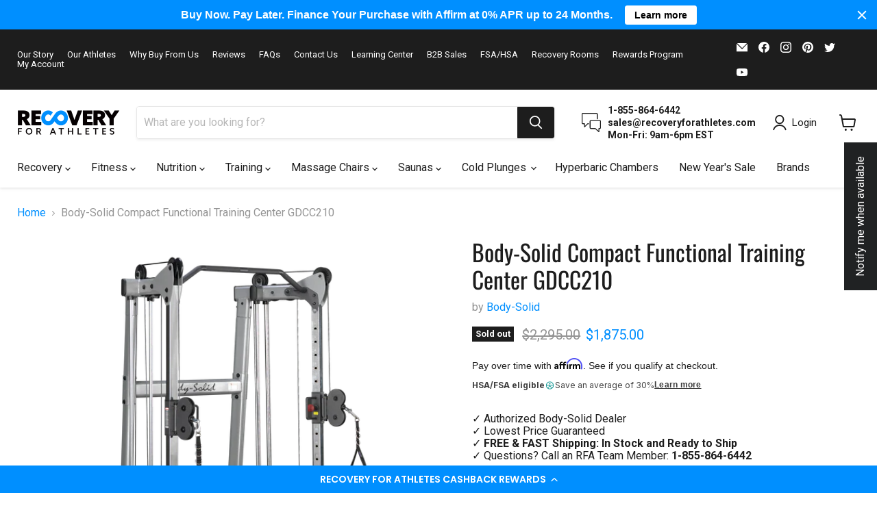

--- FILE ---
content_type: text/javascript; charset=utf-8
request_url: https://www.recoveryforathletes.com/products/body-solid-compact-functional-training-center-gdcc210.js
body_size: 1696
content:
{"id":7758120091899,"title":"Body-Solid Compact Functional Training Center GDCC210","handle":"body-solid-compact-functional-training-center-gdcc210","description":"\u003ch2 data-mce-fragment=\"1\"\u003eFEATURES\u003c\/h2\u003e\n\u003cp data-mce-fragment=\"1\"\u003eDefine the motions that are right for you and your individual workout goals with the Body-Solid GDCC210 Functional Training Center. This dual independent weight stack system provides dedicated resistance with true isolateral movements.\u003c\/p\u003e\n\u003cp data-mce-fragment=\"1\"\u003eCore stability training can lead to improved balance, coordination and stability. By efficiently working your body's stabilizer muscles though a limitless number of exercises, the GDCC210 Functional Training Center offers strength-building results to users of all sizes.\u003c\/p\u003e\n\u003cp data-mce-fragment=\"1\"\u003eUnrestricted multiple planes of motion approximate the muscle activity required for many of the activities you do in everyday life. The Body-Solid GDCC210 features ergonomically designed adjustments and interchangeable cable handles engineered to put hundreds of strength-building exercises within your grasp.\u003c\/p\u003e\n\u003cp data-mce-fragment=\"1\"\u003eWith a space-saving footprint, dual independent weight stacks, user-friendly ergonomics and adjustability and precision-fitted components, the GDCC210 Functional Training Center isolates an unbeatable value in today's advanced fitness market.\u003c\/p\u003e\n\u003cp data-mce-fragment=\"1\"\u003eFrom cable crossovers and shoulder presses to pull-ups, leg kickbacks and everything in between, make a motion to improve your core, build your strength and increase your endurance with the Body-Solid GDCC210.\u003c\/p\u003e","published_at":"2022-07-08T16:25:44-04:00","created_at":"2022-07-01T07:59:21-04:00","vendor":"Body-Solid","type":"Benches, Racks, Presses \u0026 Towers","tags":["assembly","bodysolid","productfeed"],"price":187500,"price_min":187500,"price_max":204500,"available":false,"price_varies":true,"compare_at_price":229500,"compare_at_price_min":229500,"compare_at_price_max":249500,"compare_at_price_varies":true,"variants":[{"id":44497568334075,"title":"160lb Weight Stacks","option1":"160lb Weight Stacks","option2":null,"option3":null,"sku":"GDCC210-160","requires_shipping":true,"taxable":true,"featured_image":null,"available":false,"name":"Body-Solid Compact Functional Training Center GDCC210 - 160lb Weight Stacks","public_title":"160lb Weight Stacks","options":["160lb Weight Stacks"],"price":187500,"weight":0,"compare_at_price":229500,"inventory_management":"shopify","barcode":"638448003279","quantity_rule":{"min":1,"max":null,"increment":1},"quantity_price_breaks":[],"requires_selling_plan":false,"selling_plan_allocations":[]},{"id":44497568366843,"title":"210lb Weight Stacks","option1":"210lb Weight Stacks","option2":null,"option3":null,"sku":"GDCC210-210","requires_shipping":true,"taxable":true,"featured_image":null,"available":false,"name":"Body-Solid Compact Functional Training Center GDCC210 - 210lb Weight Stacks","public_title":"210lb Weight Stacks","options":["210lb Weight Stacks"],"price":204500,"weight":0,"compare_at_price":249500,"inventory_management":"shopify","barcode":"","quantity_rule":{"min":1,"max":null,"increment":1},"quantity_price_breaks":[],"requires_selling_plan":false,"selling_plan_allocations":[]}],"images":["\/\/cdn.shopify.com\/s\/files\/1\/0044\/9341\/0393\/products\/GDCC210_0022-cut.png?v=1656676775","\/\/cdn.shopify.com\/s\/files\/1\/0044\/9341\/0393\/products\/GDCC210_0032.jpg?v=1656676783","\/\/cdn.shopify.com\/s\/files\/1\/0044\/9341\/0393\/products\/GDCC210_0025.jpg?v=1656676788","\/\/cdn.shopify.com\/s\/files\/1\/0044\/9341\/0393\/products\/GDCC210_0042.jpg?v=1656676795","\/\/cdn.shopify.com\/s\/files\/1\/0044\/9341\/0393\/products\/GDCC210_0050.jpg?v=1656676802","\/\/cdn.shopify.com\/s\/files\/1\/0044\/9341\/0393\/products\/GDCC210_0056.jpg?v=1656676809","\/\/cdn.shopify.com\/s\/files\/1\/0044\/9341\/0393\/products\/GDCC210_0053.jpg?v=1656676816","\/\/cdn.shopify.com\/s\/files\/1\/0044\/9341\/0393\/products\/GDCC210_0083.jpg?v=1656676822","\/\/cdn.shopify.com\/s\/files\/1\/0044\/9341\/0393\/products\/GDCC210_0076.jpg?v=1656676832","\/\/cdn.shopify.com\/s\/files\/1\/0044\/9341\/0393\/products\/GDCC210_00561.jpg?v=1656676841","\/\/cdn.shopify.com\/s\/files\/1\/0044\/9341\/0393\/products\/GDCC210_00831.jpg?v=1656676851","\/\/cdn.shopify.com\/s\/files\/1\/0044\/9341\/0393\/products\/GDCC210_0093.jpg?v=1656676861","\/\/cdn.shopify.com\/s\/files\/1\/0044\/9341\/0393\/products\/GDCC210_0101.jpg?v=1656676867","\/\/cdn.shopify.com\/s\/files\/1\/0044\/9341\/0393\/products\/GDCC210_0104.jpg?v=1656676873","\/\/cdn.shopify.com\/s\/files\/1\/0044\/9341\/0393\/products\/GDCC210_0158.jpg?v=1656676880","\/\/cdn.shopify.com\/s\/files\/1\/0044\/9341\/0393\/products\/GDCC210_0109.jpg?v=1656676887","\/\/cdn.shopify.com\/s\/files\/1\/0044\/9341\/0393\/products\/GDCC210_0128.jpg?v=1656676893","\/\/cdn.shopify.com\/s\/files\/1\/0044\/9341\/0393\/products\/GDCC210_0121.jpg?v=1656676900","\/\/cdn.shopify.com\/s\/files\/1\/0044\/9341\/0393\/products\/GDCC210_0152.jpg?v=1656676909","\/\/cdn.shopify.com\/s\/files\/1\/0044\/9341\/0393\/products\/GDCC210_0237.jpg?v=1656676923","\/\/cdn.shopify.com\/s\/files\/1\/0044\/9341\/0393\/products\/GDCC210_0234.jpg?v=1656676929","\/\/cdn.shopify.com\/s\/files\/1\/0044\/9341\/0393\/products\/GDCC210_0201.jpg?v=1656676941","\/\/cdn.shopify.com\/s\/files\/1\/0044\/9341\/0393\/products\/GDCC210_0224.jpg?v=1656676952","\/\/cdn.shopify.com\/s\/files\/1\/0044\/9341\/0393\/products\/GDCC210_0206.jpg?v=1656676958","\/\/cdn.shopify.com\/s\/files\/1\/0044\/9341\/0393\/products\/GDCC210_0183.jpg?v=1656676970","\/\/cdn.shopify.com\/s\/files\/1\/0044\/9341\/0393\/products\/GDCC210_withGDCCBAR_0241.jpg?v=1656676979","\/\/cdn.shopify.com\/s\/files\/1\/0044\/9341\/0393\/products\/GDCC210RSTK.jpg?v=1656676987"],"featured_image":"\/\/cdn.shopify.com\/s\/files\/1\/0044\/9341\/0393\/products\/GDCC210_0022-cut.png?v=1656676775","options":[{"name":"Size","position":1,"values":["160lb Weight Stacks","210lb Weight Stacks"]}],"url":"\/products\/body-solid-compact-functional-training-center-gdcc210","media":[{"alt":null,"id":30280622276859,"position":1,"preview_image":{"aspect_ratio":1.0,"height":600,"width":600,"src":"https:\/\/cdn.shopify.com\/s\/files\/1\/0044\/9341\/0393\/products\/GDCC210_0022-cut.png?v=1656676775"},"aspect_ratio":1.0,"height":600,"media_type":"image","src":"https:\/\/cdn.shopify.com\/s\/files\/1\/0044\/9341\/0393\/products\/GDCC210_0022-cut.png?v=1656676775","width":600},{"alt":null,"id":30280623423739,"position":2,"preview_image":{"aspect_ratio":1.333,"height":450,"width":600,"src":"https:\/\/cdn.shopify.com\/s\/files\/1\/0044\/9341\/0393\/products\/GDCC210_0032.jpg?v=1656676783"},"aspect_ratio":1.333,"height":450,"media_type":"image","src":"https:\/\/cdn.shopify.com\/s\/files\/1\/0044\/9341\/0393\/products\/GDCC210_0032.jpg?v=1656676783","width":600},{"alt":null,"id":30280623718651,"position":3,"preview_image":{"aspect_ratio":1.333,"height":450,"width":600,"src":"https:\/\/cdn.shopify.com\/s\/files\/1\/0044\/9341\/0393\/products\/GDCC210_0025.jpg?v=1656676788"},"aspect_ratio":1.333,"height":450,"media_type":"image","src":"https:\/\/cdn.shopify.com\/s\/files\/1\/0044\/9341\/0393\/products\/GDCC210_0025.jpg?v=1656676788","width":600},{"alt":null,"id":30280624079099,"position":4,"preview_image":{"aspect_ratio":1.333,"height":450,"width":600,"src":"https:\/\/cdn.shopify.com\/s\/files\/1\/0044\/9341\/0393\/products\/GDCC210_0042.jpg?v=1656676795"},"aspect_ratio":1.333,"height":450,"media_type":"image","src":"https:\/\/cdn.shopify.com\/s\/files\/1\/0044\/9341\/0393\/products\/GDCC210_0042.jpg?v=1656676795","width":600},{"alt":null,"id":30280624275707,"position":5,"preview_image":{"aspect_ratio":1.333,"height":450,"width":600,"src":"https:\/\/cdn.shopify.com\/s\/files\/1\/0044\/9341\/0393\/products\/GDCC210_0050.jpg?v=1656676802"},"aspect_ratio":1.333,"height":450,"media_type":"image","src":"https:\/\/cdn.shopify.com\/s\/files\/1\/0044\/9341\/0393\/products\/GDCC210_0050.jpg?v=1656676802","width":600},{"alt":null,"id":30280624537851,"position":6,"preview_image":{"aspect_ratio":1.333,"height":450,"width":600,"src":"https:\/\/cdn.shopify.com\/s\/files\/1\/0044\/9341\/0393\/products\/GDCC210_0056.jpg?v=1656676809"},"aspect_ratio":1.333,"height":450,"media_type":"image","src":"https:\/\/cdn.shopify.com\/s\/files\/1\/0044\/9341\/0393\/products\/GDCC210_0056.jpg?v=1656676809","width":600},{"alt":null,"id":30280624898299,"position":7,"preview_image":{"aspect_ratio":1.333,"height":450,"width":600,"src":"https:\/\/cdn.shopify.com\/s\/files\/1\/0044\/9341\/0393\/products\/GDCC210_0053.jpg?v=1656676816"},"aspect_ratio":1.333,"height":450,"media_type":"image","src":"https:\/\/cdn.shopify.com\/s\/files\/1\/0044\/9341\/0393\/products\/GDCC210_0053.jpg?v=1656676816","width":600},{"alt":null,"id":30280625324283,"position":8,"preview_image":{"aspect_ratio":1.333,"height":450,"width":600,"src":"https:\/\/cdn.shopify.com\/s\/files\/1\/0044\/9341\/0393\/products\/GDCC210_0083.jpg?v=1656676822"},"aspect_ratio":1.333,"height":450,"media_type":"image","src":"https:\/\/cdn.shopify.com\/s\/files\/1\/0044\/9341\/0393\/products\/GDCC210_0083.jpg?v=1656676822","width":600},{"alt":null,"id":30280626831611,"position":9,"preview_image":{"aspect_ratio":1.333,"height":450,"width":600,"src":"https:\/\/cdn.shopify.com\/s\/files\/1\/0044\/9341\/0393\/products\/GDCC210_0076.jpg?v=1656676832"},"aspect_ratio":1.333,"height":450,"media_type":"image","src":"https:\/\/cdn.shopify.com\/s\/files\/1\/0044\/9341\/0393\/products\/GDCC210_0076.jpg?v=1656676832","width":600},{"alt":null,"id":30280627650811,"position":10,"preview_image":{"aspect_ratio":1.333,"height":450,"width":600,"src":"https:\/\/cdn.shopify.com\/s\/files\/1\/0044\/9341\/0393\/products\/GDCC210_00561.jpg?v=1656676841"},"aspect_ratio":1.333,"height":450,"media_type":"image","src":"https:\/\/cdn.shopify.com\/s\/files\/1\/0044\/9341\/0393\/products\/GDCC210_00561.jpg?v=1656676841","width":600},{"alt":null,"id":30280628306171,"position":11,"preview_image":{"aspect_ratio":1.333,"height":450,"width":600,"src":"https:\/\/cdn.shopify.com\/s\/files\/1\/0044\/9341\/0393\/products\/GDCC210_00831.jpg?v=1656676851"},"aspect_ratio":1.333,"height":450,"media_type":"image","src":"https:\/\/cdn.shopify.com\/s\/files\/1\/0044\/9341\/0393\/products\/GDCC210_00831.jpg?v=1656676851","width":600},{"alt":null,"id":30280629092603,"position":12,"preview_image":{"aspect_ratio":1.333,"height":450,"width":600,"src":"https:\/\/cdn.shopify.com\/s\/files\/1\/0044\/9341\/0393\/products\/GDCC210_0093.jpg?v=1656676861"},"aspect_ratio":1.333,"height":450,"media_type":"image","src":"https:\/\/cdn.shopify.com\/s\/files\/1\/0044\/9341\/0393\/products\/GDCC210_0093.jpg?v=1656676861","width":600},{"alt":null,"id":30280629420283,"position":13,"preview_image":{"aspect_ratio":1.333,"height":450,"width":600,"src":"https:\/\/cdn.shopify.com\/s\/files\/1\/0044\/9341\/0393\/products\/GDCC210_0101.jpg?v=1656676867"},"aspect_ratio":1.333,"height":450,"media_type":"image","src":"https:\/\/cdn.shopify.com\/s\/files\/1\/0044\/9341\/0393\/products\/GDCC210_0101.jpg?v=1656676867","width":600},{"alt":null,"id":30280630108411,"position":14,"preview_image":{"aspect_ratio":1.333,"height":450,"width":600,"src":"https:\/\/cdn.shopify.com\/s\/files\/1\/0044\/9341\/0393\/products\/GDCC210_0104.jpg?v=1656676873"},"aspect_ratio":1.333,"height":450,"media_type":"image","src":"https:\/\/cdn.shopify.com\/s\/files\/1\/0044\/9341\/0393\/products\/GDCC210_0104.jpg?v=1656676873","width":600},{"alt":null,"id":30280630927611,"position":15,"preview_image":{"aspect_ratio":1.333,"height":450,"width":600,"src":"https:\/\/cdn.shopify.com\/s\/files\/1\/0044\/9341\/0393\/products\/GDCC210_0158.jpg?v=1656676880"},"aspect_ratio":1.333,"height":450,"media_type":"image","src":"https:\/\/cdn.shopify.com\/s\/files\/1\/0044\/9341\/0393\/products\/GDCC210_0158.jpg?v=1656676880","width":600},{"alt":null,"id":30280631648507,"position":16,"preview_image":{"aspect_ratio":1.333,"height":450,"width":600,"src":"https:\/\/cdn.shopify.com\/s\/files\/1\/0044\/9341\/0393\/products\/GDCC210_0109.jpg?v=1656676887"},"aspect_ratio":1.333,"height":450,"media_type":"image","src":"https:\/\/cdn.shopify.com\/s\/files\/1\/0044\/9341\/0393\/products\/GDCC210_0109.jpg?v=1656676887","width":600},{"alt":null,"id":30280632467707,"position":17,"preview_image":{"aspect_ratio":1.333,"height":450,"width":600,"src":"https:\/\/cdn.shopify.com\/s\/files\/1\/0044\/9341\/0393\/products\/GDCC210_0128.jpg?v=1656676893"},"aspect_ratio":1.333,"height":450,"media_type":"image","src":"https:\/\/cdn.shopify.com\/s\/files\/1\/0044\/9341\/0393\/products\/GDCC210_0128.jpg?v=1656676893","width":600},{"alt":null,"id":30280633286907,"position":18,"preview_image":{"aspect_ratio":1.333,"height":450,"width":600,"src":"https:\/\/cdn.shopify.com\/s\/files\/1\/0044\/9341\/0393\/products\/GDCC210_0121.jpg?v=1656676900"},"aspect_ratio":1.333,"height":450,"media_type":"image","src":"https:\/\/cdn.shopify.com\/s\/files\/1\/0044\/9341\/0393\/products\/GDCC210_0121.jpg?v=1656676900","width":600},{"alt":null,"id":30280633975035,"position":19,"preview_image":{"aspect_ratio":1.333,"height":450,"width":600,"src":"https:\/\/cdn.shopify.com\/s\/files\/1\/0044\/9341\/0393\/products\/GDCC210_0152.jpg?v=1656676909"},"aspect_ratio":1.333,"height":450,"media_type":"image","src":"https:\/\/cdn.shopify.com\/s\/files\/1\/0044\/9341\/0393\/products\/GDCC210_0152.jpg?v=1656676909","width":600},{"alt":null,"id":30280634597627,"position":20,"preview_image":{"aspect_ratio":1.333,"height":450,"width":600,"src":"https:\/\/cdn.shopify.com\/s\/files\/1\/0044\/9341\/0393\/products\/GDCC210_0237.jpg?v=1656676923"},"aspect_ratio":1.333,"height":450,"media_type":"image","src":"https:\/\/cdn.shopify.com\/s\/files\/1\/0044\/9341\/0393\/products\/GDCC210_0237.jpg?v=1656676923","width":600},{"alt":null,"id":30280635056379,"position":21,"preview_image":{"aspect_ratio":1.333,"height":450,"width":600,"src":"https:\/\/cdn.shopify.com\/s\/files\/1\/0044\/9341\/0393\/products\/GDCC210_0234.jpg?v=1656676929"},"aspect_ratio":1.333,"height":450,"media_type":"image","src":"https:\/\/cdn.shopify.com\/s\/files\/1\/0044\/9341\/0393\/products\/GDCC210_0234.jpg?v=1656676929","width":600},{"alt":null,"id":30280635580667,"position":22,"preview_image":{"aspect_ratio":1.333,"height":450,"width":600,"src":"https:\/\/cdn.shopify.com\/s\/files\/1\/0044\/9341\/0393\/products\/GDCC210_0201.jpg?v=1656676941"},"aspect_ratio":1.333,"height":450,"media_type":"image","src":"https:\/\/cdn.shopify.com\/s\/files\/1\/0044\/9341\/0393\/products\/GDCC210_0201.jpg?v=1656676941","width":600},{"alt":null,"id":30280635875579,"position":23,"preview_image":{"aspect_ratio":1.333,"height":450,"width":600,"src":"https:\/\/cdn.shopify.com\/s\/files\/1\/0044\/9341\/0393\/products\/GDCC210_0224.jpg?v=1656676952"},"aspect_ratio":1.333,"height":450,"media_type":"image","src":"https:\/\/cdn.shopify.com\/s\/files\/1\/0044\/9341\/0393\/products\/GDCC210_0224.jpg?v=1656676952","width":600},{"alt":null,"id":30280636170491,"position":24,"preview_image":{"aspect_ratio":1.333,"height":450,"width":600,"src":"https:\/\/cdn.shopify.com\/s\/files\/1\/0044\/9341\/0393\/products\/GDCC210_0206.jpg?v=1656676958"},"aspect_ratio":1.333,"height":450,"media_type":"image","src":"https:\/\/cdn.shopify.com\/s\/files\/1\/0044\/9341\/0393\/products\/GDCC210_0206.jpg?v=1656676958","width":600},{"alt":null,"id":30280636662011,"position":25,"preview_image":{"aspect_ratio":1.333,"height":450,"width":600,"src":"https:\/\/cdn.shopify.com\/s\/files\/1\/0044\/9341\/0393\/products\/GDCC210_0183.jpg?v=1656676970"},"aspect_ratio":1.333,"height":450,"media_type":"image","src":"https:\/\/cdn.shopify.com\/s\/files\/1\/0044\/9341\/0393\/products\/GDCC210_0183.jpg?v=1656676970","width":600},{"alt":null,"id":30280637120763,"position":26,"preview_image":{"aspect_ratio":1.333,"height":450,"width":600,"src":"https:\/\/cdn.shopify.com\/s\/files\/1\/0044\/9341\/0393\/products\/GDCC210_withGDCCBAR_0241.jpg?v=1656676979"},"aspect_ratio":1.333,"height":450,"media_type":"image","src":"https:\/\/cdn.shopify.com\/s\/files\/1\/0044\/9341\/0393\/products\/GDCC210_withGDCCBAR_0241.jpg?v=1656676979","width":600},{"alt":null,"id":30280637513979,"position":27,"preview_image":{"aspect_ratio":1.0,"height":600,"width":600,"src":"https:\/\/cdn.shopify.com\/s\/files\/1\/0044\/9341\/0393\/products\/GDCC210RSTK.jpg?v=1656676987"},"aspect_ratio":1.0,"height":600,"media_type":"image","src":"https:\/\/cdn.shopify.com\/s\/files\/1\/0044\/9341\/0393\/products\/GDCC210RSTK.jpg?v=1656676987","width":600}],"requires_selling_plan":false,"selling_plan_groups":[]}

--- FILE ---
content_type: text/javascript; charset=utf-8
request_url: https://www.recoveryforathletes.com/products/body-solid-compact-functional-training-center-gdcc210.js
body_size: 2144
content:
{"id":7758120091899,"title":"Body-Solid Compact Functional Training Center GDCC210","handle":"body-solid-compact-functional-training-center-gdcc210","description":"\u003ch2 data-mce-fragment=\"1\"\u003eFEATURES\u003c\/h2\u003e\n\u003cp data-mce-fragment=\"1\"\u003eDefine the motions that are right for you and your individual workout goals with the Body-Solid GDCC210 Functional Training Center. This dual independent weight stack system provides dedicated resistance with true isolateral movements.\u003c\/p\u003e\n\u003cp data-mce-fragment=\"1\"\u003eCore stability training can lead to improved balance, coordination and stability. By efficiently working your body's stabilizer muscles though a limitless number of exercises, the GDCC210 Functional Training Center offers strength-building results to users of all sizes.\u003c\/p\u003e\n\u003cp data-mce-fragment=\"1\"\u003eUnrestricted multiple planes of motion approximate the muscle activity required for many of the activities you do in everyday life. The Body-Solid GDCC210 features ergonomically designed adjustments and interchangeable cable handles engineered to put hundreds of strength-building exercises within your grasp.\u003c\/p\u003e\n\u003cp data-mce-fragment=\"1\"\u003eWith a space-saving footprint, dual independent weight stacks, user-friendly ergonomics and adjustability and precision-fitted components, the GDCC210 Functional Training Center isolates an unbeatable value in today's advanced fitness market.\u003c\/p\u003e\n\u003cp data-mce-fragment=\"1\"\u003eFrom cable crossovers and shoulder presses to pull-ups, leg kickbacks and everything in between, make a motion to improve your core, build your strength and increase your endurance with the Body-Solid GDCC210.\u003c\/p\u003e","published_at":"2022-07-08T16:25:44-04:00","created_at":"2022-07-01T07:59:21-04:00","vendor":"Body-Solid","type":"Benches, Racks, Presses \u0026 Towers","tags":["assembly","bodysolid","productfeed"],"price":187500,"price_min":187500,"price_max":204500,"available":false,"price_varies":true,"compare_at_price":229500,"compare_at_price_min":229500,"compare_at_price_max":249500,"compare_at_price_varies":true,"variants":[{"id":44497568334075,"title":"160lb Weight Stacks","option1":"160lb Weight Stacks","option2":null,"option3":null,"sku":"GDCC210-160","requires_shipping":true,"taxable":true,"featured_image":null,"available":false,"name":"Body-Solid Compact Functional Training Center GDCC210 - 160lb Weight Stacks","public_title":"160lb Weight Stacks","options":["160lb Weight Stacks"],"price":187500,"weight":0,"compare_at_price":229500,"inventory_management":"shopify","barcode":"638448003279","quantity_rule":{"min":1,"max":null,"increment":1},"quantity_price_breaks":[],"requires_selling_plan":false,"selling_plan_allocations":[]},{"id":44497568366843,"title":"210lb Weight Stacks","option1":"210lb Weight Stacks","option2":null,"option3":null,"sku":"GDCC210-210","requires_shipping":true,"taxable":true,"featured_image":null,"available":false,"name":"Body-Solid Compact Functional Training Center GDCC210 - 210lb Weight Stacks","public_title":"210lb Weight Stacks","options":["210lb Weight Stacks"],"price":204500,"weight":0,"compare_at_price":249500,"inventory_management":"shopify","barcode":"","quantity_rule":{"min":1,"max":null,"increment":1},"quantity_price_breaks":[],"requires_selling_plan":false,"selling_plan_allocations":[]}],"images":["\/\/cdn.shopify.com\/s\/files\/1\/0044\/9341\/0393\/products\/GDCC210_0022-cut.png?v=1656676775","\/\/cdn.shopify.com\/s\/files\/1\/0044\/9341\/0393\/products\/GDCC210_0032.jpg?v=1656676783","\/\/cdn.shopify.com\/s\/files\/1\/0044\/9341\/0393\/products\/GDCC210_0025.jpg?v=1656676788","\/\/cdn.shopify.com\/s\/files\/1\/0044\/9341\/0393\/products\/GDCC210_0042.jpg?v=1656676795","\/\/cdn.shopify.com\/s\/files\/1\/0044\/9341\/0393\/products\/GDCC210_0050.jpg?v=1656676802","\/\/cdn.shopify.com\/s\/files\/1\/0044\/9341\/0393\/products\/GDCC210_0056.jpg?v=1656676809","\/\/cdn.shopify.com\/s\/files\/1\/0044\/9341\/0393\/products\/GDCC210_0053.jpg?v=1656676816","\/\/cdn.shopify.com\/s\/files\/1\/0044\/9341\/0393\/products\/GDCC210_0083.jpg?v=1656676822","\/\/cdn.shopify.com\/s\/files\/1\/0044\/9341\/0393\/products\/GDCC210_0076.jpg?v=1656676832","\/\/cdn.shopify.com\/s\/files\/1\/0044\/9341\/0393\/products\/GDCC210_00561.jpg?v=1656676841","\/\/cdn.shopify.com\/s\/files\/1\/0044\/9341\/0393\/products\/GDCC210_00831.jpg?v=1656676851","\/\/cdn.shopify.com\/s\/files\/1\/0044\/9341\/0393\/products\/GDCC210_0093.jpg?v=1656676861","\/\/cdn.shopify.com\/s\/files\/1\/0044\/9341\/0393\/products\/GDCC210_0101.jpg?v=1656676867","\/\/cdn.shopify.com\/s\/files\/1\/0044\/9341\/0393\/products\/GDCC210_0104.jpg?v=1656676873","\/\/cdn.shopify.com\/s\/files\/1\/0044\/9341\/0393\/products\/GDCC210_0158.jpg?v=1656676880","\/\/cdn.shopify.com\/s\/files\/1\/0044\/9341\/0393\/products\/GDCC210_0109.jpg?v=1656676887","\/\/cdn.shopify.com\/s\/files\/1\/0044\/9341\/0393\/products\/GDCC210_0128.jpg?v=1656676893","\/\/cdn.shopify.com\/s\/files\/1\/0044\/9341\/0393\/products\/GDCC210_0121.jpg?v=1656676900","\/\/cdn.shopify.com\/s\/files\/1\/0044\/9341\/0393\/products\/GDCC210_0152.jpg?v=1656676909","\/\/cdn.shopify.com\/s\/files\/1\/0044\/9341\/0393\/products\/GDCC210_0237.jpg?v=1656676923","\/\/cdn.shopify.com\/s\/files\/1\/0044\/9341\/0393\/products\/GDCC210_0234.jpg?v=1656676929","\/\/cdn.shopify.com\/s\/files\/1\/0044\/9341\/0393\/products\/GDCC210_0201.jpg?v=1656676941","\/\/cdn.shopify.com\/s\/files\/1\/0044\/9341\/0393\/products\/GDCC210_0224.jpg?v=1656676952","\/\/cdn.shopify.com\/s\/files\/1\/0044\/9341\/0393\/products\/GDCC210_0206.jpg?v=1656676958","\/\/cdn.shopify.com\/s\/files\/1\/0044\/9341\/0393\/products\/GDCC210_0183.jpg?v=1656676970","\/\/cdn.shopify.com\/s\/files\/1\/0044\/9341\/0393\/products\/GDCC210_withGDCCBAR_0241.jpg?v=1656676979","\/\/cdn.shopify.com\/s\/files\/1\/0044\/9341\/0393\/products\/GDCC210RSTK.jpg?v=1656676987"],"featured_image":"\/\/cdn.shopify.com\/s\/files\/1\/0044\/9341\/0393\/products\/GDCC210_0022-cut.png?v=1656676775","options":[{"name":"Size","position":1,"values":["160lb Weight Stacks","210lb Weight Stacks"]}],"url":"\/products\/body-solid-compact-functional-training-center-gdcc210","media":[{"alt":null,"id":30280622276859,"position":1,"preview_image":{"aspect_ratio":1.0,"height":600,"width":600,"src":"https:\/\/cdn.shopify.com\/s\/files\/1\/0044\/9341\/0393\/products\/GDCC210_0022-cut.png?v=1656676775"},"aspect_ratio":1.0,"height":600,"media_type":"image","src":"https:\/\/cdn.shopify.com\/s\/files\/1\/0044\/9341\/0393\/products\/GDCC210_0022-cut.png?v=1656676775","width":600},{"alt":null,"id":30280623423739,"position":2,"preview_image":{"aspect_ratio":1.333,"height":450,"width":600,"src":"https:\/\/cdn.shopify.com\/s\/files\/1\/0044\/9341\/0393\/products\/GDCC210_0032.jpg?v=1656676783"},"aspect_ratio":1.333,"height":450,"media_type":"image","src":"https:\/\/cdn.shopify.com\/s\/files\/1\/0044\/9341\/0393\/products\/GDCC210_0032.jpg?v=1656676783","width":600},{"alt":null,"id":30280623718651,"position":3,"preview_image":{"aspect_ratio":1.333,"height":450,"width":600,"src":"https:\/\/cdn.shopify.com\/s\/files\/1\/0044\/9341\/0393\/products\/GDCC210_0025.jpg?v=1656676788"},"aspect_ratio":1.333,"height":450,"media_type":"image","src":"https:\/\/cdn.shopify.com\/s\/files\/1\/0044\/9341\/0393\/products\/GDCC210_0025.jpg?v=1656676788","width":600},{"alt":null,"id":30280624079099,"position":4,"preview_image":{"aspect_ratio":1.333,"height":450,"width":600,"src":"https:\/\/cdn.shopify.com\/s\/files\/1\/0044\/9341\/0393\/products\/GDCC210_0042.jpg?v=1656676795"},"aspect_ratio":1.333,"height":450,"media_type":"image","src":"https:\/\/cdn.shopify.com\/s\/files\/1\/0044\/9341\/0393\/products\/GDCC210_0042.jpg?v=1656676795","width":600},{"alt":null,"id":30280624275707,"position":5,"preview_image":{"aspect_ratio":1.333,"height":450,"width":600,"src":"https:\/\/cdn.shopify.com\/s\/files\/1\/0044\/9341\/0393\/products\/GDCC210_0050.jpg?v=1656676802"},"aspect_ratio":1.333,"height":450,"media_type":"image","src":"https:\/\/cdn.shopify.com\/s\/files\/1\/0044\/9341\/0393\/products\/GDCC210_0050.jpg?v=1656676802","width":600},{"alt":null,"id":30280624537851,"position":6,"preview_image":{"aspect_ratio":1.333,"height":450,"width":600,"src":"https:\/\/cdn.shopify.com\/s\/files\/1\/0044\/9341\/0393\/products\/GDCC210_0056.jpg?v=1656676809"},"aspect_ratio":1.333,"height":450,"media_type":"image","src":"https:\/\/cdn.shopify.com\/s\/files\/1\/0044\/9341\/0393\/products\/GDCC210_0056.jpg?v=1656676809","width":600},{"alt":null,"id":30280624898299,"position":7,"preview_image":{"aspect_ratio":1.333,"height":450,"width":600,"src":"https:\/\/cdn.shopify.com\/s\/files\/1\/0044\/9341\/0393\/products\/GDCC210_0053.jpg?v=1656676816"},"aspect_ratio":1.333,"height":450,"media_type":"image","src":"https:\/\/cdn.shopify.com\/s\/files\/1\/0044\/9341\/0393\/products\/GDCC210_0053.jpg?v=1656676816","width":600},{"alt":null,"id":30280625324283,"position":8,"preview_image":{"aspect_ratio":1.333,"height":450,"width":600,"src":"https:\/\/cdn.shopify.com\/s\/files\/1\/0044\/9341\/0393\/products\/GDCC210_0083.jpg?v=1656676822"},"aspect_ratio":1.333,"height":450,"media_type":"image","src":"https:\/\/cdn.shopify.com\/s\/files\/1\/0044\/9341\/0393\/products\/GDCC210_0083.jpg?v=1656676822","width":600},{"alt":null,"id":30280626831611,"position":9,"preview_image":{"aspect_ratio":1.333,"height":450,"width":600,"src":"https:\/\/cdn.shopify.com\/s\/files\/1\/0044\/9341\/0393\/products\/GDCC210_0076.jpg?v=1656676832"},"aspect_ratio":1.333,"height":450,"media_type":"image","src":"https:\/\/cdn.shopify.com\/s\/files\/1\/0044\/9341\/0393\/products\/GDCC210_0076.jpg?v=1656676832","width":600},{"alt":null,"id":30280627650811,"position":10,"preview_image":{"aspect_ratio":1.333,"height":450,"width":600,"src":"https:\/\/cdn.shopify.com\/s\/files\/1\/0044\/9341\/0393\/products\/GDCC210_00561.jpg?v=1656676841"},"aspect_ratio":1.333,"height":450,"media_type":"image","src":"https:\/\/cdn.shopify.com\/s\/files\/1\/0044\/9341\/0393\/products\/GDCC210_00561.jpg?v=1656676841","width":600},{"alt":null,"id":30280628306171,"position":11,"preview_image":{"aspect_ratio":1.333,"height":450,"width":600,"src":"https:\/\/cdn.shopify.com\/s\/files\/1\/0044\/9341\/0393\/products\/GDCC210_00831.jpg?v=1656676851"},"aspect_ratio":1.333,"height":450,"media_type":"image","src":"https:\/\/cdn.shopify.com\/s\/files\/1\/0044\/9341\/0393\/products\/GDCC210_00831.jpg?v=1656676851","width":600},{"alt":null,"id":30280629092603,"position":12,"preview_image":{"aspect_ratio":1.333,"height":450,"width":600,"src":"https:\/\/cdn.shopify.com\/s\/files\/1\/0044\/9341\/0393\/products\/GDCC210_0093.jpg?v=1656676861"},"aspect_ratio":1.333,"height":450,"media_type":"image","src":"https:\/\/cdn.shopify.com\/s\/files\/1\/0044\/9341\/0393\/products\/GDCC210_0093.jpg?v=1656676861","width":600},{"alt":null,"id":30280629420283,"position":13,"preview_image":{"aspect_ratio":1.333,"height":450,"width":600,"src":"https:\/\/cdn.shopify.com\/s\/files\/1\/0044\/9341\/0393\/products\/GDCC210_0101.jpg?v=1656676867"},"aspect_ratio":1.333,"height":450,"media_type":"image","src":"https:\/\/cdn.shopify.com\/s\/files\/1\/0044\/9341\/0393\/products\/GDCC210_0101.jpg?v=1656676867","width":600},{"alt":null,"id":30280630108411,"position":14,"preview_image":{"aspect_ratio":1.333,"height":450,"width":600,"src":"https:\/\/cdn.shopify.com\/s\/files\/1\/0044\/9341\/0393\/products\/GDCC210_0104.jpg?v=1656676873"},"aspect_ratio":1.333,"height":450,"media_type":"image","src":"https:\/\/cdn.shopify.com\/s\/files\/1\/0044\/9341\/0393\/products\/GDCC210_0104.jpg?v=1656676873","width":600},{"alt":null,"id":30280630927611,"position":15,"preview_image":{"aspect_ratio":1.333,"height":450,"width":600,"src":"https:\/\/cdn.shopify.com\/s\/files\/1\/0044\/9341\/0393\/products\/GDCC210_0158.jpg?v=1656676880"},"aspect_ratio":1.333,"height":450,"media_type":"image","src":"https:\/\/cdn.shopify.com\/s\/files\/1\/0044\/9341\/0393\/products\/GDCC210_0158.jpg?v=1656676880","width":600},{"alt":null,"id":30280631648507,"position":16,"preview_image":{"aspect_ratio":1.333,"height":450,"width":600,"src":"https:\/\/cdn.shopify.com\/s\/files\/1\/0044\/9341\/0393\/products\/GDCC210_0109.jpg?v=1656676887"},"aspect_ratio":1.333,"height":450,"media_type":"image","src":"https:\/\/cdn.shopify.com\/s\/files\/1\/0044\/9341\/0393\/products\/GDCC210_0109.jpg?v=1656676887","width":600},{"alt":null,"id":30280632467707,"position":17,"preview_image":{"aspect_ratio":1.333,"height":450,"width":600,"src":"https:\/\/cdn.shopify.com\/s\/files\/1\/0044\/9341\/0393\/products\/GDCC210_0128.jpg?v=1656676893"},"aspect_ratio":1.333,"height":450,"media_type":"image","src":"https:\/\/cdn.shopify.com\/s\/files\/1\/0044\/9341\/0393\/products\/GDCC210_0128.jpg?v=1656676893","width":600},{"alt":null,"id":30280633286907,"position":18,"preview_image":{"aspect_ratio":1.333,"height":450,"width":600,"src":"https:\/\/cdn.shopify.com\/s\/files\/1\/0044\/9341\/0393\/products\/GDCC210_0121.jpg?v=1656676900"},"aspect_ratio":1.333,"height":450,"media_type":"image","src":"https:\/\/cdn.shopify.com\/s\/files\/1\/0044\/9341\/0393\/products\/GDCC210_0121.jpg?v=1656676900","width":600},{"alt":null,"id":30280633975035,"position":19,"preview_image":{"aspect_ratio":1.333,"height":450,"width":600,"src":"https:\/\/cdn.shopify.com\/s\/files\/1\/0044\/9341\/0393\/products\/GDCC210_0152.jpg?v=1656676909"},"aspect_ratio":1.333,"height":450,"media_type":"image","src":"https:\/\/cdn.shopify.com\/s\/files\/1\/0044\/9341\/0393\/products\/GDCC210_0152.jpg?v=1656676909","width":600},{"alt":null,"id":30280634597627,"position":20,"preview_image":{"aspect_ratio":1.333,"height":450,"width":600,"src":"https:\/\/cdn.shopify.com\/s\/files\/1\/0044\/9341\/0393\/products\/GDCC210_0237.jpg?v=1656676923"},"aspect_ratio":1.333,"height":450,"media_type":"image","src":"https:\/\/cdn.shopify.com\/s\/files\/1\/0044\/9341\/0393\/products\/GDCC210_0237.jpg?v=1656676923","width":600},{"alt":null,"id":30280635056379,"position":21,"preview_image":{"aspect_ratio":1.333,"height":450,"width":600,"src":"https:\/\/cdn.shopify.com\/s\/files\/1\/0044\/9341\/0393\/products\/GDCC210_0234.jpg?v=1656676929"},"aspect_ratio":1.333,"height":450,"media_type":"image","src":"https:\/\/cdn.shopify.com\/s\/files\/1\/0044\/9341\/0393\/products\/GDCC210_0234.jpg?v=1656676929","width":600},{"alt":null,"id":30280635580667,"position":22,"preview_image":{"aspect_ratio":1.333,"height":450,"width":600,"src":"https:\/\/cdn.shopify.com\/s\/files\/1\/0044\/9341\/0393\/products\/GDCC210_0201.jpg?v=1656676941"},"aspect_ratio":1.333,"height":450,"media_type":"image","src":"https:\/\/cdn.shopify.com\/s\/files\/1\/0044\/9341\/0393\/products\/GDCC210_0201.jpg?v=1656676941","width":600},{"alt":null,"id":30280635875579,"position":23,"preview_image":{"aspect_ratio":1.333,"height":450,"width":600,"src":"https:\/\/cdn.shopify.com\/s\/files\/1\/0044\/9341\/0393\/products\/GDCC210_0224.jpg?v=1656676952"},"aspect_ratio":1.333,"height":450,"media_type":"image","src":"https:\/\/cdn.shopify.com\/s\/files\/1\/0044\/9341\/0393\/products\/GDCC210_0224.jpg?v=1656676952","width":600},{"alt":null,"id":30280636170491,"position":24,"preview_image":{"aspect_ratio":1.333,"height":450,"width":600,"src":"https:\/\/cdn.shopify.com\/s\/files\/1\/0044\/9341\/0393\/products\/GDCC210_0206.jpg?v=1656676958"},"aspect_ratio":1.333,"height":450,"media_type":"image","src":"https:\/\/cdn.shopify.com\/s\/files\/1\/0044\/9341\/0393\/products\/GDCC210_0206.jpg?v=1656676958","width":600},{"alt":null,"id":30280636662011,"position":25,"preview_image":{"aspect_ratio":1.333,"height":450,"width":600,"src":"https:\/\/cdn.shopify.com\/s\/files\/1\/0044\/9341\/0393\/products\/GDCC210_0183.jpg?v=1656676970"},"aspect_ratio":1.333,"height":450,"media_type":"image","src":"https:\/\/cdn.shopify.com\/s\/files\/1\/0044\/9341\/0393\/products\/GDCC210_0183.jpg?v=1656676970","width":600},{"alt":null,"id":30280637120763,"position":26,"preview_image":{"aspect_ratio":1.333,"height":450,"width":600,"src":"https:\/\/cdn.shopify.com\/s\/files\/1\/0044\/9341\/0393\/products\/GDCC210_withGDCCBAR_0241.jpg?v=1656676979"},"aspect_ratio":1.333,"height":450,"media_type":"image","src":"https:\/\/cdn.shopify.com\/s\/files\/1\/0044\/9341\/0393\/products\/GDCC210_withGDCCBAR_0241.jpg?v=1656676979","width":600},{"alt":null,"id":30280637513979,"position":27,"preview_image":{"aspect_ratio":1.0,"height":600,"width":600,"src":"https:\/\/cdn.shopify.com\/s\/files\/1\/0044\/9341\/0393\/products\/GDCC210RSTK.jpg?v=1656676987"},"aspect_ratio":1.0,"height":600,"media_type":"image","src":"https:\/\/cdn.shopify.com\/s\/files\/1\/0044\/9341\/0393\/products\/GDCC210RSTK.jpg?v=1656676987","width":600}],"requires_selling_plan":false,"selling_plan_groups":[]}

--- FILE ---
content_type: text/javascript; charset=utf-8
request_url: https://www.recoveryforathletes.com/products/body-solid-compact-functional-training-center-gdcc210.js
body_size: 1671
content:
{"id":7758120091899,"title":"Body-Solid Compact Functional Training Center GDCC210","handle":"body-solid-compact-functional-training-center-gdcc210","description":"\u003ch2 data-mce-fragment=\"1\"\u003eFEATURES\u003c\/h2\u003e\n\u003cp data-mce-fragment=\"1\"\u003eDefine the motions that are right for you and your individual workout goals with the Body-Solid GDCC210 Functional Training Center. This dual independent weight stack system provides dedicated resistance with true isolateral movements.\u003c\/p\u003e\n\u003cp data-mce-fragment=\"1\"\u003eCore stability training can lead to improved balance, coordination and stability. By efficiently working your body's stabilizer muscles though a limitless number of exercises, the GDCC210 Functional Training Center offers strength-building results to users of all sizes.\u003c\/p\u003e\n\u003cp data-mce-fragment=\"1\"\u003eUnrestricted multiple planes of motion approximate the muscle activity required for many of the activities you do in everyday life. The Body-Solid GDCC210 features ergonomically designed adjustments and interchangeable cable handles engineered to put hundreds of strength-building exercises within your grasp.\u003c\/p\u003e\n\u003cp data-mce-fragment=\"1\"\u003eWith a space-saving footprint, dual independent weight stacks, user-friendly ergonomics and adjustability and precision-fitted components, the GDCC210 Functional Training Center isolates an unbeatable value in today's advanced fitness market.\u003c\/p\u003e\n\u003cp data-mce-fragment=\"1\"\u003eFrom cable crossovers and shoulder presses to pull-ups, leg kickbacks and everything in between, make a motion to improve your core, build your strength and increase your endurance with the Body-Solid GDCC210.\u003c\/p\u003e","published_at":"2022-07-08T16:25:44-04:00","created_at":"2022-07-01T07:59:21-04:00","vendor":"Body-Solid","type":"Benches, Racks, Presses \u0026 Towers","tags":["assembly","bodysolid","productfeed"],"price":187500,"price_min":187500,"price_max":204500,"available":false,"price_varies":true,"compare_at_price":229500,"compare_at_price_min":229500,"compare_at_price_max":249500,"compare_at_price_varies":true,"variants":[{"id":44497568334075,"title":"160lb Weight Stacks","option1":"160lb Weight Stacks","option2":null,"option3":null,"sku":"GDCC210-160","requires_shipping":true,"taxable":true,"featured_image":null,"available":false,"name":"Body-Solid Compact Functional Training Center GDCC210 - 160lb Weight Stacks","public_title":"160lb Weight Stacks","options":["160lb Weight Stacks"],"price":187500,"weight":0,"compare_at_price":229500,"inventory_management":"shopify","barcode":"638448003279","quantity_rule":{"min":1,"max":null,"increment":1},"quantity_price_breaks":[],"requires_selling_plan":false,"selling_plan_allocations":[]},{"id":44497568366843,"title":"210lb Weight Stacks","option1":"210lb Weight Stacks","option2":null,"option3":null,"sku":"GDCC210-210","requires_shipping":true,"taxable":true,"featured_image":null,"available":false,"name":"Body-Solid Compact Functional Training Center GDCC210 - 210lb Weight Stacks","public_title":"210lb Weight Stacks","options":["210lb Weight Stacks"],"price":204500,"weight":0,"compare_at_price":249500,"inventory_management":"shopify","barcode":"","quantity_rule":{"min":1,"max":null,"increment":1},"quantity_price_breaks":[],"requires_selling_plan":false,"selling_plan_allocations":[]}],"images":["\/\/cdn.shopify.com\/s\/files\/1\/0044\/9341\/0393\/products\/GDCC210_0022-cut.png?v=1656676775","\/\/cdn.shopify.com\/s\/files\/1\/0044\/9341\/0393\/products\/GDCC210_0032.jpg?v=1656676783","\/\/cdn.shopify.com\/s\/files\/1\/0044\/9341\/0393\/products\/GDCC210_0025.jpg?v=1656676788","\/\/cdn.shopify.com\/s\/files\/1\/0044\/9341\/0393\/products\/GDCC210_0042.jpg?v=1656676795","\/\/cdn.shopify.com\/s\/files\/1\/0044\/9341\/0393\/products\/GDCC210_0050.jpg?v=1656676802","\/\/cdn.shopify.com\/s\/files\/1\/0044\/9341\/0393\/products\/GDCC210_0056.jpg?v=1656676809","\/\/cdn.shopify.com\/s\/files\/1\/0044\/9341\/0393\/products\/GDCC210_0053.jpg?v=1656676816","\/\/cdn.shopify.com\/s\/files\/1\/0044\/9341\/0393\/products\/GDCC210_0083.jpg?v=1656676822","\/\/cdn.shopify.com\/s\/files\/1\/0044\/9341\/0393\/products\/GDCC210_0076.jpg?v=1656676832","\/\/cdn.shopify.com\/s\/files\/1\/0044\/9341\/0393\/products\/GDCC210_00561.jpg?v=1656676841","\/\/cdn.shopify.com\/s\/files\/1\/0044\/9341\/0393\/products\/GDCC210_00831.jpg?v=1656676851","\/\/cdn.shopify.com\/s\/files\/1\/0044\/9341\/0393\/products\/GDCC210_0093.jpg?v=1656676861","\/\/cdn.shopify.com\/s\/files\/1\/0044\/9341\/0393\/products\/GDCC210_0101.jpg?v=1656676867","\/\/cdn.shopify.com\/s\/files\/1\/0044\/9341\/0393\/products\/GDCC210_0104.jpg?v=1656676873","\/\/cdn.shopify.com\/s\/files\/1\/0044\/9341\/0393\/products\/GDCC210_0158.jpg?v=1656676880","\/\/cdn.shopify.com\/s\/files\/1\/0044\/9341\/0393\/products\/GDCC210_0109.jpg?v=1656676887","\/\/cdn.shopify.com\/s\/files\/1\/0044\/9341\/0393\/products\/GDCC210_0128.jpg?v=1656676893","\/\/cdn.shopify.com\/s\/files\/1\/0044\/9341\/0393\/products\/GDCC210_0121.jpg?v=1656676900","\/\/cdn.shopify.com\/s\/files\/1\/0044\/9341\/0393\/products\/GDCC210_0152.jpg?v=1656676909","\/\/cdn.shopify.com\/s\/files\/1\/0044\/9341\/0393\/products\/GDCC210_0237.jpg?v=1656676923","\/\/cdn.shopify.com\/s\/files\/1\/0044\/9341\/0393\/products\/GDCC210_0234.jpg?v=1656676929","\/\/cdn.shopify.com\/s\/files\/1\/0044\/9341\/0393\/products\/GDCC210_0201.jpg?v=1656676941","\/\/cdn.shopify.com\/s\/files\/1\/0044\/9341\/0393\/products\/GDCC210_0224.jpg?v=1656676952","\/\/cdn.shopify.com\/s\/files\/1\/0044\/9341\/0393\/products\/GDCC210_0206.jpg?v=1656676958","\/\/cdn.shopify.com\/s\/files\/1\/0044\/9341\/0393\/products\/GDCC210_0183.jpg?v=1656676970","\/\/cdn.shopify.com\/s\/files\/1\/0044\/9341\/0393\/products\/GDCC210_withGDCCBAR_0241.jpg?v=1656676979","\/\/cdn.shopify.com\/s\/files\/1\/0044\/9341\/0393\/products\/GDCC210RSTK.jpg?v=1656676987"],"featured_image":"\/\/cdn.shopify.com\/s\/files\/1\/0044\/9341\/0393\/products\/GDCC210_0022-cut.png?v=1656676775","options":[{"name":"Size","position":1,"values":["160lb Weight Stacks","210lb Weight Stacks"]}],"url":"\/products\/body-solid-compact-functional-training-center-gdcc210","media":[{"alt":null,"id":30280622276859,"position":1,"preview_image":{"aspect_ratio":1.0,"height":600,"width":600,"src":"https:\/\/cdn.shopify.com\/s\/files\/1\/0044\/9341\/0393\/products\/GDCC210_0022-cut.png?v=1656676775"},"aspect_ratio":1.0,"height":600,"media_type":"image","src":"https:\/\/cdn.shopify.com\/s\/files\/1\/0044\/9341\/0393\/products\/GDCC210_0022-cut.png?v=1656676775","width":600},{"alt":null,"id":30280623423739,"position":2,"preview_image":{"aspect_ratio":1.333,"height":450,"width":600,"src":"https:\/\/cdn.shopify.com\/s\/files\/1\/0044\/9341\/0393\/products\/GDCC210_0032.jpg?v=1656676783"},"aspect_ratio":1.333,"height":450,"media_type":"image","src":"https:\/\/cdn.shopify.com\/s\/files\/1\/0044\/9341\/0393\/products\/GDCC210_0032.jpg?v=1656676783","width":600},{"alt":null,"id":30280623718651,"position":3,"preview_image":{"aspect_ratio":1.333,"height":450,"width":600,"src":"https:\/\/cdn.shopify.com\/s\/files\/1\/0044\/9341\/0393\/products\/GDCC210_0025.jpg?v=1656676788"},"aspect_ratio":1.333,"height":450,"media_type":"image","src":"https:\/\/cdn.shopify.com\/s\/files\/1\/0044\/9341\/0393\/products\/GDCC210_0025.jpg?v=1656676788","width":600},{"alt":null,"id":30280624079099,"position":4,"preview_image":{"aspect_ratio":1.333,"height":450,"width":600,"src":"https:\/\/cdn.shopify.com\/s\/files\/1\/0044\/9341\/0393\/products\/GDCC210_0042.jpg?v=1656676795"},"aspect_ratio":1.333,"height":450,"media_type":"image","src":"https:\/\/cdn.shopify.com\/s\/files\/1\/0044\/9341\/0393\/products\/GDCC210_0042.jpg?v=1656676795","width":600},{"alt":null,"id":30280624275707,"position":5,"preview_image":{"aspect_ratio":1.333,"height":450,"width":600,"src":"https:\/\/cdn.shopify.com\/s\/files\/1\/0044\/9341\/0393\/products\/GDCC210_0050.jpg?v=1656676802"},"aspect_ratio":1.333,"height":450,"media_type":"image","src":"https:\/\/cdn.shopify.com\/s\/files\/1\/0044\/9341\/0393\/products\/GDCC210_0050.jpg?v=1656676802","width":600},{"alt":null,"id":30280624537851,"position":6,"preview_image":{"aspect_ratio":1.333,"height":450,"width":600,"src":"https:\/\/cdn.shopify.com\/s\/files\/1\/0044\/9341\/0393\/products\/GDCC210_0056.jpg?v=1656676809"},"aspect_ratio":1.333,"height":450,"media_type":"image","src":"https:\/\/cdn.shopify.com\/s\/files\/1\/0044\/9341\/0393\/products\/GDCC210_0056.jpg?v=1656676809","width":600},{"alt":null,"id":30280624898299,"position":7,"preview_image":{"aspect_ratio":1.333,"height":450,"width":600,"src":"https:\/\/cdn.shopify.com\/s\/files\/1\/0044\/9341\/0393\/products\/GDCC210_0053.jpg?v=1656676816"},"aspect_ratio":1.333,"height":450,"media_type":"image","src":"https:\/\/cdn.shopify.com\/s\/files\/1\/0044\/9341\/0393\/products\/GDCC210_0053.jpg?v=1656676816","width":600},{"alt":null,"id":30280625324283,"position":8,"preview_image":{"aspect_ratio":1.333,"height":450,"width":600,"src":"https:\/\/cdn.shopify.com\/s\/files\/1\/0044\/9341\/0393\/products\/GDCC210_0083.jpg?v=1656676822"},"aspect_ratio":1.333,"height":450,"media_type":"image","src":"https:\/\/cdn.shopify.com\/s\/files\/1\/0044\/9341\/0393\/products\/GDCC210_0083.jpg?v=1656676822","width":600},{"alt":null,"id":30280626831611,"position":9,"preview_image":{"aspect_ratio":1.333,"height":450,"width":600,"src":"https:\/\/cdn.shopify.com\/s\/files\/1\/0044\/9341\/0393\/products\/GDCC210_0076.jpg?v=1656676832"},"aspect_ratio":1.333,"height":450,"media_type":"image","src":"https:\/\/cdn.shopify.com\/s\/files\/1\/0044\/9341\/0393\/products\/GDCC210_0076.jpg?v=1656676832","width":600},{"alt":null,"id":30280627650811,"position":10,"preview_image":{"aspect_ratio":1.333,"height":450,"width":600,"src":"https:\/\/cdn.shopify.com\/s\/files\/1\/0044\/9341\/0393\/products\/GDCC210_00561.jpg?v=1656676841"},"aspect_ratio":1.333,"height":450,"media_type":"image","src":"https:\/\/cdn.shopify.com\/s\/files\/1\/0044\/9341\/0393\/products\/GDCC210_00561.jpg?v=1656676841","width":600},{"alt":null,"id":30280628306171,"position":11,"preview_image":{"aspect_ratio":1.333,"height":450,"width":600,"src":"https:\/\/cdn.shopify.com\/s\/files\/1\/0044\/9341\/0393\/products\/GDCC210_00831.jpg?v=1656676851"},"aspect_ratio":1.333,"height":450,"media_type":"image","src":"https:\/\/cdn.shopify.com\/s\/files\/1\/0044\/9341\/0393\/products\/GDCC210_00831.jpg?v=1656676851","width":600},{"alt":null,"id":30280629092603,"position":12,"preview_image":{"aspect_ratio":1.333,"height":450,"width":600,"src":"https:\/\/cdn.shopify.com\/s\/files\/1\/0044\/9341\/0393\/products\/GDCC210_0093.jpg?v=1656676861"},"aspect_ratio":1.333,"height":450,"media_type":"image","src":"https:\/\/cdn.shopify.com\/s\/files\/1\/0044\/9341\/0393\/products\/GDCC210_0093.jpg?v=1656676861","width":600},{"alt":null,"id":30280629420283,"position":13,"preview_image":{"aspect_ratio":1.333,"height":450,"width":600,"src":"https:\/\/cdn.shopify.com\/s\/files\/1\/0044\/9341\/0393\/products\/GDCC210_0101.jpg?v=1656676867"},"aspect_ratio":1.333,"height":450,"media_type":"image","src":"https:\/\/cdn.shopify.com\/s\/files\/1\/0044\/9341\/0393\/products\/GDCC210_0101.jpg?v=1656676867","width":600},{"alt":null,"id":30280630108411,"position":14,"preview_image":{"aspect_ratio":1.333,"height":450,"width":600,"src":"https:\/\/cdn.shopify.com\/s\/files\/1\/0044\/9341\/0393\/products\/GDCC210_0104.jpg?v=1656676873"},"aspect_ratio":1.333,"height":450,"media_type":"image","src":"https:\/\/cdn.shopify.com\/s\/files\/1\/0044\/9341\/0393\/products\/GDCC210_0104.jpg?v=1656676873","width":600},{"alt":null,"id":30280630927611,"position":15,"preview_image":{"aspect_ratio":1.333,"height":450,"width":600,"src":"https:\/\/cdn.shopify.com\/s\/files\/1\/0044\/9341\/0393\/products\/GDCC210_0158.jpg?v=1656676880"},"aspect_ratio":1.333,"height":450,"media_type":"image","src":"https:\/\/cdn.shopify.com\/s\/files\/1\/0044\/9341\/0393\/products\/GDCC210_0158.jpg?v=1656676880","width":600},{"alt":null,"id":30280631648507,"position":16,"preview_image":{"aspect_ratio":1.333,"height":450,"width":600,"src":"https:\/\/cdn.shopify.com\/s\/files\/1\/0044\/9341\/0393\/products\/GDCC210_0109.jpg?v=1656676887"},"aspect_ratio":1.333,"height":450,"media_type":"image","src":"https:\/\/cdn.shopify.com\/s\/files\/1\/0044\/9341\/0393\/products\/GDCC210_0109.jpg?v=1656676887","width":600},{"alt":null,"id":30280632467707,"position":17,"preview_image":{"aspect_ratio":1.333,"height":450,"width":600,"src":"https:\/\/cdn.shopify.com\/s\/files\/1\/0044\/9341\/0393\/products\/GDCC210_0128.jpg?v=1656676893"},"aspect_ratio":1.333,"height":450,"media_type":"image","src":"https:\/\/cdn.shopify.com\/s\/files\/1\/0044\/9341\/0393\/products\/GDCC210_0128.jpg?v=1656676893","width":600},{"alt":null,"id":30280633286907,"position":18,"preview_image":{"aspect_ratio":1.333,"height":450,"width":600,"src":"https:\/\/cdn.shopify.com\/s\/files\/1\/0044\/9341\/0393\/products\/GDCC210_0121.jpg?v=1656676900"},"aspect_ratio":1.333,"height":450,"media_type":"image","src":"https:\/\/cdn.shopify.com\/s\/files\/1\/0044\/9341\/0393\/products\/GDCC210_0121.jpg?v=1656676900","width":600},{"alt":null,"id":30280633975035,"position":19,"preview_image":{"aspect_ratio":1.333,"height":450,"width":600,"src":"https:\/\/cdn.shopify.com\/s\/files\/1\/0044\/9341\/0393\/products\/GDCC210_0152.jpg?v=1656676909"},"aspect_ratio":1.333,"height":450,"media_type":"image","src":"https:\/\/cdn.shopify.com\/s\/files\/1\/0044\/9341\/0393\/products\/GDCC210_0152.jpg?v=1656676909","width":600},{"alt":null,"id":30280634597627,"position":20,"preview_image":{"aspect_ratio":1.333,"height":450,"width":600,"src":"https:\/\/cdn.shopify.com\/s\/files\/1\/0044\/9341\/0393\/products\/GDCC210_0237.jpg?v=1656676923"},"aspect_ratio":1.333,"height":450,"media_type":"image","src":"https:\/\/cdn.shopify.com\/s\/files\/1\/0044\/9341\/0393\/products\/GDCC210_0237.jpg?v=1656676923","width":600},{"alt":null,"id":30280635056379,"position":21,"preview_image":{"aspect_ratio":1.333,"height":450,"width":600,"src":"https:\/\/cdn.shopify.com\/s\/files\/1\/0044\/9341\/0393\/products\/GDCC210_0234.jpg?v=1656676929"},"aspect_ratio":1.333,"height":450,"media_type":"image","src":"https:\/\/cdn.shopify.com\/s\/files\/1\/0044\/9341\/0393\/products\/GDCC210_0234.jpg?v=1656676929","width":600},{"alt":null,"id":30280635580667,"position":22,"preview_image":{"aspect_ratio":1.333,"height":450,"width":600,"src":"https:\/\/cdn.shopify.com\/s\/files\/1\/0044\/9341\/0393\/products\/GDCC210_0201.jpg?v=1656676941"},"aspect_ratio":1.333,"height":450,"media_type":"image","src":"https:\/\/cdn.shopify.com\/s\/files\/1\/0044\/9341\/0393\/products\/GDCC210_0201.jpg?v=1656676941","width":600},{"alt":null,"id":30280635875579,"position":23,"preview_image":{"aspect_ratio":1.333,"height":450,"width":600,"src":"https:\/\/cdn.shopify.com\/s\/files\/1\/0044\/9341\/0393\/products\/GDCC210_0224.jpg?v=1656676952"},"aspect_ratio":1.333,"height":450,"media_type":"image","src":"https:\/\/cdn.shopify.com\/s\/files\/1\/0044\/9341\/0393\/products\/GDCC210_0224.jpg?v=1656676952","width":600},{"alt":null,"id":30280636170491,"position":24,"preview_image":{"aspect_ratio":1.333,"height":450,"width":600,"src":"https:\/\/cdn.shopify.com\/s\/files\/1\/0044\/9341\/0393\/products\/GDCC210_0206.jpg?v=1656676958"},"aspect_ratio":1.333,"height":450,"media_type":"image","src":"https:\/\/cdn.shopify.com\/s\/files\/1\/0044\/9341\/0393\/products\/GDCC210_0206.jpg?v=1656676958","width":600},{"alt":null,"id":30280636662011,"position":25,"preview_image":{"aspect_ratio":1.333,"height":450,"width":600,"src":"https:\/\/cdn.shopify.com\/s\/files\/1\/0044\/9341\/0393\/products\/GDCC210_0183.jpg?v=1656676970"},"aspect_ratio":1.333,"height":450,"media_type":"image","src":"https:\/\/cdn.shopify.com\/s\/files\/1\/0044\/9341\/0393\/products\/GDCC210_0183.jpg?v=1656676970","width":600},{"alt":null,"id":30280637120763,"position":26,"preview_image":{"aspect_ratio":1.333,"height":450,"width":600,"src":"https:\/\/cdn.shopify.com\/s\/files\/1\/0044\/9341\/0393\/products\/GDCC210_withGDCCBAR_0241.jpg?v=1656676979"},"aspect_ratio":1.333,"height":450,"media_type":"image","src":"https:\/\/cdn.shopify.com\/s\/files\/1\/0044\/9341\/0393\/products\/GDCC210_withGDCCBAR_0241.jpg?v=1656676979","width":600},{"alt":null,"id":30280637513979,"position":27,"preview_image":{"aspect_ratio":1.0,"height":600,"width":600,"src":"https:\/\/cdn.shopify.com\/s\/files\/1\/0044\/9341\/0393\/products\/GDCC210RSTK.jpg?v=1656676987"},"aspect_ratio":1.0,"height":600,"media_type":"image","src":"https:\/\/cdn.shopify.com\/s\/files\/1\/0044\/9341\/0393\/products\/GDCC210RSTK.jpg?v=1656676987","width":600}],"requires_selling_plan":false,"selling_plan_groups":[]}

--- FILE ---
content_type: application/javascript; charset=utf-8
request_url: https://searchanise-ef84.kxcdn.com/preload_data.6B7Q4I4U8Q.js
body_size: 12392
content:
window.Searchanise.preloadedSuggestions=['game ready','game ready wraps','garmin rally','garmin watch','garmin fenix','red light therapy','infrared sauna','water rower','cold plunge','massage chair','pilates reformer','power plate','massage gun','dynamic saunas','red light','rapid reboot','body solid','hyperbaric chamber','keiser m3i','outdoor sauna','hot tub','rowing machine','versa climber','ice bath','theragun pro','theragun elite','fsa approved','massage table','ice barrel','garmin fenix 6','leg press','york barbell','garmin epix gen 2','norma tec','elina pilates','compression boots','medical sauna','medical breakthrough','red light therapy device','garmin fenix 7x sapphire solar','garmin forerunner','garmin epix','keiser m3i indoor bike','weight bench','game ready knee','massage chairs','hyperice normatec','maxxus saunas','golden designs','ice machine','stages cycling','keiser m3','hyper ice','cold therapy','game ready shoulder wrap','heart rate monitor','full spectrum infrared','huum hive wood','first degree rowers','stages sc2','zero gravity chair','nohrd slimbeam','foam roller','theragun mini','nice recovery','garmin edge','nohrd wallbar','leg compression','return policy','foot massager','endurox r4','marc pro','lower back','theragun prime','rapid release','garmin fenix 7 pro','cold tub','sauna accessories','garmin watches','hyperice normatec 3','assault fitness','osaki massage chair','theragun g3 pro','tacx neo 2t','first degree fitness','recumbent bikes','hydrogen water bottle','vibration plate','sauna heater','leg extension','full spectrum sauna','walking pad','recumbent bike','garmin fenix 6 pro solar','huum hive','iron neck','traditional sauna','human touch','bike trainer','pull up bar','home sauna','smart watches','game ready knee wrap','oxford medical instruments','garmin fenix 7','inbody 120 body composition analyzer','dynamic sauna','hip compression','water rowers','kettle bells','huum drop','squat rack','trueform trainer','sports art','stages sc3 indoor','nice cold compression','dumbbell rack','resistance bands','garmin fenix 8','wall bar','tens unit','track order','game ready ankle','summit to sea','nohrd bench','dynamic cold therapy','pilates chair','garmin fenix 6 pro','trueform runner','electrical muscle stimulator','recovery boots','inbody 270 body composition analyzer','floor mat','steam sauna','recovery pro','back pain','tacx smart bike','home gym','mito red light','rapid reboot recovery systems','merrithew pilates','therabody recoveryair','bench press','cupping therapy','game ready hip wrap','infrared red light','cable machine','sauna space','garmin instinct','penguin chiller','adjustable dumbbells','penguin chillers','normatec 3 fu body','stages sc3','vibration platform','pso rite','hip hook','garmin fenix 5 x plus','yoga mat','hydrogen water','dumbbell weights','pilates equipment','dynamic barcelona','theragun g3','cold compression','water bottle','roll recovery','back recovery','in body','basi systems','luxury spas','ultra low emf far infrared sauna','full spectrum','corner sauna','recovery pump','airofit breathing trainer','3 person sauna','2 person sauna','zero gravity','all ball pro','game ready ankle sleeve','fenix 7x','massage tables','smith machine','power rack','sports attack','huum hive mini','wall bars','game ready wrap','neck massager','knee wrap','fenix 7s','power meter','hybrid sauna','foot massage','hot tubs','theragun attachments','game ready ankle wrap','echo go','weight plates','hypervolt 2 pro','game ready shoulder','sunray sauna','balance board','air purifier','compression therapy','hack attack','game ready hose','shoulder wrap','exercise bikes','creatine monohydrate','pemf mat','smart cuffs','zero gravity recliner','acl surgery','first degree','apple watch','protein powder','curved treadmills','spin bike','hyperbaric oxygen chamber','recovery air','knee brace','muscle d fitness','dundalk leisurecraft','harvia heater','elina pilates elite reformer','pacifichealth labs','smart tools','rapid reboot regen','gameready accessories','indoor bike','infared sauna','blood flow restriction','human touch chairs','free weights','inbody 770 body composition analyzer','omi pemf','leg press machine','hsa approved','game ready elbow wrap','assault runner','garmin epix 2 sapphire edition','shock wave therapy','enlighten sauna','waterrower a1','outdoor infrared sauna','garmin forerunner 955','game ready knee sleeve','skratch labs','game ready equine','sauna blanket','inversion table','auroom cala','nohrd bike','functional trainer','firefly recovery','stall bars','tennis ball machine','elina reformer','body solid home gym','nice 1 recovery','breath belt','power plate my5','stages sb20','user manual','garmin solar','garmin smartwatch','tacx neo','infrared saunas','garmin venu 4','health mate saunas','recovery air pro','sportsart treadmill','manual treadmill','massage guns','instruction manual','elliptical machine','game ready back wrap','garmin venu','bike mat','infinity massage chair','ankle wrap','water chiller','york olympic plates','warranty coverage','squid go','blaze pod','all ball pro rebounder','stages bike','maxxus 3 person sauna','go ruck','laser therapy','garmin venu 3','game ready hip','bike seat','aquilo sports','q collar','pull up','gift card','medical breakthrough 8','fenix 7x pro','heating pad','pitching machine','body solid bench','knee sleeve','sauna heaters','garmin fenix 8 pro','power plate move','shockwave therapy','curl bar','egg weights','rent game ready','titan sports','game ready full leg boot wrap','epix pro','bfr cuff','total gym','huum sauna heater','jump rope','dynamic santiago','knee recovery','hyperice x','back wrap','sauna backrest','fenix 7 pro','light therapy','game ready sleeve','barrel sauna','hydromassage table','power cord','percussion massager','rp sports','hooga red light therapy','cold plunge tub','lat pulldown','theragun pro plus','waterrower club','leg extension leg curl machine','massage ball','weighted vest','order tracking','control unit','nohrd triatrainer','body composition','rapid release pro 3','sleep mask','medical breakthrough 9','arm attachments normatec','heat therapy','versaclimber lx','exercise bike','whey protein','garmin tacx','4 person sauna','red light panel','body solid leg press','full leg boot','blood pressure','york barbells','rowing machines','shipping times','garmin fenix 6 sapphire','resistance band','iron neck pro','hand massager','oxygen therapy','game ready ice machine grpro 2.1 cold & compression therapy unit','ab machine','garmin fenix 5 plus','titan ace','stages power meter','plantar fasciitis','endurox r4 post-workout','assault bike','red light mat','garmin 7 pro','indoor cycle','garmin fenix 8 solar','golden design sauna','thera gun','king kool','peak pilates','outdoor saunas','echelon fitness','adjustable bench','water filter','garmin fenix 7s','versaclimber sm','neck pain','arm compression','traction table','power dot','austin air','pilates reformer with tower','smart trainer','adapt cable trainer','steam room','jacobs ladder','echo go plus','weight rack','york dumbbells','power plate my7','ultrasound therapy device','pre workout','indoor sauna','ice barrel 500','osaki 4d','theragun mini 2','marc pro plus','slim beam','collagen peptides','ice machine to rent','exercise bench','warrior willpower','garmin forerunner 255','nubis pro','smart bike','dynamic lugano','fsa approved machine','vitamin c','nice recovery system','hyperbaric chambers','fluid rower','theragun charger','garmin fenix 7x','hyperice venom','versaclimber ts model','gnarly nutrition','jump board','medicine ball','smith machines','order status','tennis elbow','ski erg','newtowne hyperbarics','heat pad','game ready elbow','stair climber','game ready accessories','game ready power cord','stages sc1','garmin marq','owners manual','tacx neo bike','prx performance','health mate','compression socks','trueform trainer treadmill','dynamic venice','garmin fenix 7x pro','momentous protein','garmin instinct 2','psoas release','assault runner pro','weight loss','theraface pro','float tank','maxxus 2 person','body solid rack','garmin fenix 7x pro sapphire solar smartwatch','bike computer','dynamic barcelona 1-2-person low emf far infrared sauna canadian hemlock','rechargeable battery','water purification tablets','normatec go','venom go','tablet holder','game ready dual connector','ice barrel 300','red light sauna','kaatsu c3','keiser spin bike','eye mask','vibe plate','waterrower natural rowing machine with s4 monitor','accelerade orange 60','theragun liv','medical breakthrough 10','dumbell set','game ready connector hose','elbow wrap','breathing trainer','titan one','echo hydrogen','svago lite zero gravity chair','full spectrum infrared sauna','therm x','first degree fitness viking','pilates reformers','garmin instinct 3','theragun accessories','garmin fenix 7s sapphire solar','garmin 7x','stages pedals','back massager','medical breakthrough x','reformer with tower','fenix 6 pro','fenix 6x','cedar sauna','garmin epix gen 2 premium outdoor smartwatch','recovery chair','shipping fees','nice1 iceless','vktry insole','achedaway cupper','garmin venu 3s','one person sauna','foot circulation','garmin enduro 2','dip station','sauna life','garmin marq 2','cold bath','stages sb20 smart bike','portable sauna','garmin forerunner 55','normatec elite','ankle weights','sports tutor','aquilo cryo-compression','yoga mats','mx select','basi reformer','garmin fenix 6x pro sapphire','sauna hat','hypervolt go','gameready knee','garmin descent','vitamin d','calf stretch','pr lotion','theraface mask','returns free','oro sports','leg massager','blazepod pods','blood pressure monitor','roman chair','leg curl','used spin bike','slimbeam cable machine','in body 270','parts for','game read','keiser converter','ice therapy','viking pro xl','keiser bike','echo flask','m series converter','my order','merrithew v2 max plus reformer package','apollo pro v','gov x','fish oil','garmin varia','smart goggles','keiser media tray','message chair','weight set','garmin pro','pickleball machines','svago zgr','garmin heart rate monitor','garmin instinct solar','cold laser','game ready ice machine','thorne creatine','certified pre-owned','smart scale','cryo-compression recovery','jet boots','garmin fenix 7 sapphire solar','chirolux pro','neo 2t','store location','fenix pro','theragun pro 4','sauna outdoor','spinning bike','hack attack junior','ultracomfort lift chair','water rower mat','core bodytemp','indoor spin bikes','healix infrared','freeze sleeve','gym equipment','game ready foot wrap','red light therapy panel','stationary bikes','theragun sense','viking pro v','theragun relief','fenix 6s','hip wrap','ems machine','airofit pro 2.0','nohrd swingbells','sportsart bike','chest press','perfect chair','ice pack','power meter pedals','endurox r4 post-workout recovery drink','best fitness','air bike','polar heart','boost treadmills','rapid reboot genesis','dynamic avila','dumbbell set','power racks','theragun prime plus','full spectrum saunas','inbody s10','garmin fenix 7 solar','back pain relief','hack squat','game ready full leg','dry sauna','muscle d','lift chair','oura ring','pilates ring','ecoscrn console','recovery ball','best sellers','norma tech','tyent usa','garmin fenix 6s','lower back pain','airofit pro','fit bit','accelerade protein-powered','gameready sleeve','rest bed','chattanooga intelect','foam rollers','power supply','venom 2 leg','medical breakthrough 6','velous footwear','roll recovery r8 plus','arm sleeve','ladder barrel','purification tablets','weight vest','rubber plates','game ready bag','battery charger','treatment table','return policy free','sauna bucket','out door sauna','squid products','leg recovery','military discount','water treatment','game ready knee wrap straight or articulated','sit up bench','near zero','heart rate','maxxus seattle 2-person low emf far infrared sauna canadian hemlock','heated scraper','garmin hrm','kettlebell rack','echo go hydrogen','inbody 570 body composition analyzer','sportsart elliptical','traction device','tens machine','therabody powerdot 2.0 smart muscle stimulate','vectra neo','kyota kokoro m888','force usa','stem therapy','cold plunges','ice compression','normatec arms','dynamic barcelona elite','dynamic san marino','strength equipment','kate\'s real food','nice wrap','blue cube','physical therapy','theragun battery','garmin epix pro','floor mats','garmin hrm-pro','plunge tub','equipment racks','rad roller','sports art recumbent bike','ready nutrition','air relax','cadillac reformer','kyota m868 massage chair','harvia stove','garmin enduro 3','ac adapter','harvia kip','hand weights','running shoes','steam saunas','york plates','medicine balls','spine corrector','compex electrodes','leg curl leg extension','earthlite spirit portable massagetable','body so,lid weight horn','recovery for athletes','garmin 7s','osaki high point 4d massage chair','schiller waterbike','hbot chamber','garmin tactical','medical saunas','garmin scale','garmin enduro','body balance systems','canadian spa','body helix','cooling vest','human touch super novo','kettle bell','spirit fitness','bio steel','sauna rocks','3d massage chairs','swedish ladder','theragun attachment','viking 3 plus','les mills','power plate move vibration platform','healthmate infrared','ice bath tub','garmin fenix 5','cryo innovations','red light bed','venu 3s','wave solo','olympic bar','4d massage chair','massage therapy','ab bench','stationary bike','spin bikes','luraco i9 max special edition','the move power plate','o rings','dynamic santiago elite','stakt mat','grounding mat','balanced body','peak pilates reformers','garmin forerunner 965','finnmark fd-1','gracia sauna','achilles tendon','theragun duo adapter','titan pickleball','relief pak','hot and cold plunge','nohrd wall bars','rower mat','price match','beta alanine','shock wave','hooga pro 300','garmin fenix pro','exercise ball','maxxus 4 person saunas','sauna stones','magnesium threonate','smart watch','batting cage','red light mask','muscle stimulator','garmin pedals','nubis pro portable physiotherapy table','therabody mini','dumb bells','harvia m3','recovery package','qrs pemf home system','stability ball','led face mask','osaki admiral','e stim','inbody body composition analyzer','ice barrel chiller','energyfit ski-row air+pwr rowing machine','in body 570','wood burning sauna stove','recliner power lift chairs','maurten gel','amamedic hilux 4d massage chair','water rower parts','polar h10','sauna back rest','leg extension machine','o ring','back brace','open box','sharper image','smart bike trainer','normatec 3 legs','garmin epic 2 sapphire','video how to use','infared sauna 2 person','garmin gps','svago newton','keiser m5i','jugs machine','dominator 72 basketball','oxyrevo forward90','game ready left shoulder sleeve','power plate my3','hsa eligible','sprintbok treadmill','body composition analyzer','game ready power adapter','elina pilates wood reformer','kyota yutaka m898 4d massage chair','football jugs','walking treadmill','oxygen chamber','q collar sleeve','hip attachment','ball machine','game ready hip/groin wrap','aletha hip hook','swing bells','garmin fēnix 7 pro sapphire solar','step machine','ab crunch','oxygen concentrator','wood way','pilates mat','tricep bar','hyperbaric chamber oxygen','venom 2 back','focus shockwave','dual connector hose','garmin bike','game ready articulated knee','garmin fenix 7 pro sapphire','keiser m3i accessories','kt tape','half rack','wahoo smart','smart row','sportsart fitness','1 person sauna','power tower','media tray','therabody recovery air','l glutamine','powerblock pro','dynamic santiago full spectrum sauna','near zero emf','power block','chirolux pro table','cable crossover','pain relief','bumper plates','trap bar','theragun pro g5','pitching machines','bed jet','ankle brace','compression sleeve','hooga mat','weight tree','osaki os','game ready carry bag','return address','maxxus sauna','true form trainer','game ready machine','straight knee wrap','fitness tracker','osaki maestro','game ready battery pack','merrithew spx max','true form','dynamic vittoria','body solid smith machine','calf machine','med4 elite','replacement parts','lift chairs','sauna infrared','dynamic chiller','incline bench','goruck rucker','keiser m5','amino acids','trigger point','one person infrared','garmin epic 2','leg game recovery','chiropractic table','fenix 7s pro','c535r recumbent bike','far infrared saunas','treadmill mat','polar watches','saunalife g2','waterrower mat','water bike','garmin epix pro sapphire','bosu ball','peloton bike','svago chairs','game ready wrist wrap','softball pitching machine','red light therapy panels','assault bike pro','versaclimber ts','positive posture','v2 max','tut fitness','hyperice knee','mueller revive','finnmark fd-2','game ready shoulder sleeve','medical breakthrough 6 plus','recoveryair jetboots','garmin 6x','spx reformer','full body','barcelona elite','travel case','medical breakthrough 7 plus','game ready adapter','game ready leg wrap','4d zero gravity','pilates box','water tablets','gym mat','mother day sale','garmin epix 2','register your product','nsf certified','vitamin e','garmin golf','waterrower classic rowing machine with s4 monitor','recovery air system','leg sleeve','weight stack','fenix 8 pro','personal power plate','theragun face','stages console','game ready leg','pro form','rotator cuff','heart monitor','osaki maestro 4d','heating pads','basi pilates equipment','compex wireless','in body 120','recovery sleeves','maxxus aspen','outdoor shower','garmin instinct 2 solar','weight racks','ultra comfort','scraping tools','chattanooga vectra genisys','polar monkeys','thorne multi-vitamin','kettle bell sets','stall bar','tacx flux','slimbeam cable','squat machine','inbody printer','barbell rack','water ionizer','viking pro','check status of order','garmin epix pro gen 2 sapphire edition','cupping set','polar grit x','garmin fēnix 7x pro sapphire solar','body fat','haptik ball','decompression table','shaker bottle','golden design','powerdot duo','upper body ergometer','wave roller','eye massager','epix gen 2','plyo box','recoup fitness','thera body','gr pro 2.1','hypervolt 2 pro massage gun','maxxus seattle','fenix 6x sapphire','ultra low emf','power plates','inbody 770 body composition','mito pro','pickleball net','ice massage','garmin golf watch','nice knee wrap','keiser elliptical','hex bar','hand grips','touch heart rate handle','higher dose','normatec case','cable trainer','dumbbell holder','viking 2 plus rowers','cryocuff cold compression','garmin epic','superior float tanks','garmin 265 watch','polar care','dynamic elite','mattress topper','keiser gel seat cover','shoulder recovery','recoveryair pro','nohrd combitrainer','merrithew rehab','accelerade fruit punch','wave duo','cross trainer','theragun mini attachments','dumbell rack','box jump','life fitness','head massager','sunray outdoor 2 person','full body compression','ultima replenisher','heat and cold therapy','garmin vivoactive 6','theragun mini 3','game ready dual hose','stair master','lat machine','lead wires','spin bike pedals','normatec leg','water rowing machines','under desk','body solid power rack','row machine','garmin watch bands','momentous elite sleep','human touch wholebody 7.1 massage chair','weight scale','tacx flux s smart','massage bed','running watches','fsa eligible','theragun duo','back massage','sciatica pain','hooga hg300','hot and cold compression','garmin sapphire','fenix 7x sapphire','stability ball rack','maxxus 3 person','neck massage','plate loaded','iron neck 3.0 pro','kyota massage chair','game ready cart','dynamic fluid fitness','clear light','merrithew springs','amp pr lotion','york bench','normatec control unit','seated calf machine','theragun mini percussion massager','near infrared saunas','therabody powerdot 2.0','vibrating massage your','maxxus seattle sauna','finnmark sauna','recovery of broken by moment','user guide manual','adjustable barbell','sales tax','outdoor traditional sauna','stretch machine','adjustable weight bench','stages solo','san marino','sauna stove','recovery volt','fenix 7 pro solar','garmin 2 plus','balanced body reformer','keiser m5i strider','hybrid saunas','ultrasound machine','game ready elbow sleeve','fenix 7 solar','merrithew reformer','monkey bars','blaze pods','replacement kit','stages tablet holder','spring energy','mx80 adjustable','carpal tunnel','keiser m3i indoor bike package','synca wellness','garmin 7x pro sapphire','red light wrap','dyn-6210-01 elite','drain adapter','near infrared','power cage','c535u upright','ice packs','dynamic 3 person sauna','sic2 ecoscrn','neo 3m','scale body composition','water bottles','2 person corner sauna','vktry gold','achedaway pro','customer service','harvia cilindro','cold tubs','arm recovery','theragun supersoft foam','vibration plates','stages sb 20','garmin forerunner 265','nu step','elina elite wood pilates reformer','palm cooling','zero gravity chairs','shimano cassettes','massage table portable massage table','infrared red light sauna','wall mount','gravity chair','inbody h20n','elina elite','for swimming','tacx bike','shoulder ice','all massage chairs','arm bike','osaki os-4000xt massage chair','inbody 270s','tennis balls','the cold life','bucket and ladle','hypervolt go 2','nice ice','cold therapy machine','where are you located','ice bags','fenix 6 sapphire','the kinetic arm','plyometric box','roll recovery r8','knee compression','zero-gravity recliner chair','base performance','electrical cord','keiser strider','nice wraps','compression recovery','sunray saunas','iastm tool','body solid lat','charging cord','connector hose','exercise bench weight bench','kinetic arm','low emf sauna','sidmar pro s10 hydromassage table','neon pro v','kettle bell rack','how to assembly','iron neck 3.0','luraco i7','back extension','1 person traditional sauna','ultra comfort lift chairs','pro plus','garmin rally xc200','under desk treadmill','sauna dome','leg extension leg curl','marc pro electrodes','fixed curl barbell set','nice1 wrap','decline bench','game ready case','cozy heat','hydromassage therapy table','game ready battery','squid pro','can you rent','nice machine','power adapter','pilates tower','macy pan','blacklabel supplements','lumbar wrap','cold plunge tubs','dynamic infrared sauna','curved treadmill','massage mat','elina cadillac reformer','kahuna chair','game ready back','nubis recovery chair','game ready arm','neck wrap','hip sleeve','red light therapy bed','m series','installation instructions','hyperice elite','kaatsu air bands','red light therapy sauna','price match guarantee','huum control unit','multi function','heavy bag','achedaway scraper','rest performance','hugger mugger','dynamic venice elite','polar grit x pro','cold plunge chiller','beet powder','vktry insoles','gym flooring','pureclean performance','hyperice shoulder','s4 monitor','cozy earth','max bp','pemf back pain','swim spa','sportsart upright cycle','peluva men\'s','and garmin','game ready boot','game ready knee ice machine cold & compression package','far infrared sauna','magnesium glycinate','game ready pro 2.1','abs machines','stages sc1 indoor cycle','waterrower tablet','3 person outdoor sauna','polar monkey','articulated knee wrap atx game ready','blonyx biosciences inc','in home assembly','articulated knee wrap','heart rate handle','weight plate','dynamic full spectrum','xl massage chairs','water rowing accessories','barcelona sauna','cycling shoes','full body recovery','ems tens','4 person low emf','multi hip','power plate pulse','garmin fenix 7 sapphire','lymphatic drainage','ice therapy machine','back rest','shoulder therapy','game ready foot','chattanooga focused','osaki opulent','ankle wrap for gameready','knee support','gameready ankle','water pump','full spectrum outdoor infrared sauna','pickleball nets','jugs softballs','charger replacement','elina pilates reformer tower','sauna box','chin up and dips','source of life','meal replacement','cpm machine','d core','hyperice normatec 3 leg recovery system','health mate sauna','smart tools bfr','game ready grpro 2.1','dynamic cold','duo adapter','wrist wrap','himalayan salt','testosterone metabolism','therabody face','body-solid home gym','feet therapy','garmin fenix sapphire','customer support','ice machines','game ready spine','track ordered','treadmill desk','shipping policy','shoulder massage','ice vest','weight bar','combi trainer','half leg boot wrap','medical breakthrough chair','whey protein isolate','water rower club','flat bench','thera gun roller','sauna light','massage gun attachment','thigh compression','therabody smartgoggles','garmin fenix 7x sapphire','knee braces','luraco i7 plus massage chair','body solid weight bench','t635a treadmill','slam balls','grip strength','infared light','osaki maxim 3d le massage chair','leg wrap','battery pack','polar heart rate monitor','massage tools','hyperice normatec elite','hawk grips','electrolyte bike','all products','hume health','garmin 8 51mm','sports attack junior hack attack baseball pitching machine','lat bar','concept d','game ready grpro 2.1 cold and compression therapy control unit','calf sleeves','echelon bike','extended warranty','infinity riage x3','hip recovery','energy gels','dome saunas','low back','first degree apollo','infra red','keiser mat','lifting belts','body solid leg','ct spine wrap','theragun prime percussion massager','fixed barbell','water pumps','garmin 6s pro','revolving curl bar','blue light therapy','face mask','power plate pro7','fenix 8 amoled','infinity evolution','cardio tramp','chattanooga vectra neo','spring board','magnetic therapy','red light stand','vectra genisys','merrithew jumpboard','upright bike','ropeflex rx505','healthmate sauna','instinct solar','operating instructions','york dumbell','heart rate sensor','elbow braces','eight sleep','lasso socks','sauna stoves','shoulder press','earthlite table','echo plus','near zero emf far infrared sauna','therm x unit','5 person sauna','chattanooga handpiece','echo flask hydrogen water bottle','2 person saunas','osaki ai','promotion ev1','shoulder compression','waterrower arm','carry case','you order','garmin bands','jetboots prime','body solid powerline','dynamic santiago 2-person','fenix 7s sapphire','normatec backpack','waterrower tablet arm','tacx flux 2','garmin fenix 8 51mm','normatec hose','firefly recovery knee','punching bag','garmin 6 pro','compression pants','basi pilates','fenix solar','fixed barbells','stages power','body comp analysis','ice barrel 400','york rack','garmin watch heart rate gps','first degree fitness heart rate handle','sunray southport 3 person traditional sauna','waterrower commodule','massage cushion','tennis ball machines','white glove delivery','rapid recovery','hyperice case','king kool plunge','theragun supersoft','ice plunge','true form runner','shipping canada','osaki hiro lt massage chair','sportsart recumbent','great lakes wellness','hanging bar','compression boot','therabody mask','harvia pro 20','marcpro plus','no sales tax','tyent filter','fitness bar','chair cover','ice barrel cold plunge therapy tub','cervical traction','polar watch','contrast therapy','shin splints','troy fitness','normatec boots','york barbell weight plates','garmin rally rs200','sciatica nerve','red light therapy device for','platinum red light','apex cool labs','estim pads','nine minutes','disc weights','fringe red light','lagree fitness','align pilates','maxxus 3-person corner','reathlete air-c heat full leg compression massager','hooga hgpro750','osaki escape','pre-owned kyota nokori m980','therabody lounger','dynamic lugano 3-person','garmin 245 music','back massagers','fenix 7x pro sapphire solar','hyperice back','air filter','11 speed cassette','pec deck','venom pads','cable accessories','echo water','ankle sleeve','preacher curl bench','optimum nutrition','rapid reboot lower body compression boot recovery package','gameready shoulder','gnarly whey protein','sauna with','york barbell chrome dumbbell','tracking number','hyperice x knee','powerplate powerplate','fenix 6 sapphire smartwatch','infrared traditional','face cradle','hooga hgpro300','muscle roller','preacher curl','weight machines','huum hive heat wood burning sauna heater','back roller','summit to sea hyperbaric chamber the grand dive pro','myostorm meteor','wahoo devices','gnarly vegan','sports art bike','treatment tables','all your infrared saunas','fitness watch','spinning spinner','bicep machine','airofit basic','gluten free','nice 1 cold','osaki pro','lumbar traction device','pickleball machine','hive flow','mspa oslo','oxyrevo quest','25lb weights','electric cold machine','ultra low emf sauna','spr1000 power rack','game ready full leg recovery package','ace-13 above-counter','infinity it-8500 massage chair','lumbar support back seat','recliner chairs','display monitor','ice tub','fenix 5 plus','garmin fenix 8 43mm','how to connect','led mask','super novo','shoulder ice machine','tall rider','health mate enrich 2','v2 max reformer','nice elbow wrap','spin bike shoes','med 4 elite','hip game ready','tricep machine','7x pro','garmin 6 sapphire','hyperice normatec go','r8 plus roller','portable tens unit','knee therapy','stretch bands','york weight plates','seat back kit','fenix 7 pro sapphire solar','nice knee','apollo pro','knee ice','pro ekon plus','watt bike','power plate personal vibration platform','rowing mat','polar vantage','weight rack holder','endurox r4 orange','workout bench','tacx mat','inspire fitness','titan jupiter le','hot packs','kaatsu bands','sauna cedar','si joint','game ready equine wraps','sleep system','gameready wraps','garmin active','garmin tacx neo 2t smart bike trainer','legs compression rapid reboot','york bar','gameready hose','reformer physio','leg press hack machine','maxxus 1 person','qrs 101 home system','zero gravity recliners','electric sauna heater','titan massage','game ready straight knee sleeve','size chart','chirp halo','leg massage','game ready connector','replacement rope','cardio-tramp rebounders','mx55 adjustable','hack squat leg press','maxxus 4 person','osaki 4000xt','garmin approach','beef jerky','osaki jp nexus','max bp pro','tub spa','harvia spirit','garmin sleep','nustep seat','2 person sauna infrared','golden designs inc indoor sauna','dynamic cordoba','chrome dumbbells','chiropractic tables','seat back','ghp sport','mini theragun','thorne magnesium bisglycinate','kick bike','tyent filters','sandbag weights','garmin 6x sapphire','biostrap active set','hyperice go','garmin 6s','protein water','york is grip','game ready right shoulder','game ready 2.1','core body','gym floor','hot cold therapy','garmin heart strap','achilles tendonitis','studio display','children size','cable machine accessories','right shoulder','earthlite ellora','power plate personal','luraco i9','water grinder','perfect arm','sauna bench','peak pilates jump board','healthy line','rubber flooring','sauna infared','amp human','osaki platinum','weight limit','titan ace ball machine','recovery pump arms','outdoor infrared saunas','medical 5 sauna','brio sport','life pro','stim machine','how long is shipping','hips attachment','trx straps','recovery pants','wood sauna heater','kates real food','sfh protein','stages bikes','my3 power plate','huum uku','2 person traditional','pacific health','sauna panel','lat bar pulldown','ice compression for knee','message devices','garmin forerunner 255 music','office chair','knee pack','the mark','arc trainer','pec fly','pull down','replacement filter','medical breakthrough 7','first degree fitness rowers','bedjet cloud sheet','live chat','lymphatic massager','elina chair','garmin fēnix　solar','theragun wave','workout mat','row machine monitor','epix pro gen 2','seated curl','osaki op master','respira air','reathlete air-c','air compression','pro balance balance boards','carrying case','muscle scraper','garmin inreach','york barbell barbell','sauna stone','micro point','physiolite iii','lobster sports','therapy body','garmin forerunner 255 gps','titan one pickleball','2 person hot tubs','basketball hoop','amamedic ai 4d','red light therapy mask','body-solid mats','york barbell plates','medical 6 plus infrared sauna','jammer arms','medical breakthrough 5 plus','first degree rower','hooga pro','zero gravity power lift','maxxus 4-person','hydration mix biosteel','6x pro','stages media shelf','body solid plates','smart tools smartcuffs','garmin edge 830','zero g','rapid regen','roslyn 4-person','compex tens/heat knee wrap','red massage chair','body solid leg extension','therabody recoverypulse','therabody jet boots','game ready left hip','stages dumbbell holder','mx select mx','yoga mat and storage','hip machine','recovery boot','muscle stim','fenix garmin 6x pro','m sauna','gps watch','nohrd cable','hypervolt adapter','garmin trainer','salt therapy','nice shoulder wrap','nohrd swing bells','l-glutamine powder','step platform','theragun charging stand','spin shoes','light bulb','elina pilates wood reformer with tower','dundalk canadian','titan pro vigor 4d massage chair','game ready extender strap','sissy squat','medical breakthrough 5','g4 sauna','sauna red light','remote control for chair','garmin fenix 7x pro sapphire','ascent plant','spx max','sunray 3 person','theragun percussion massager attachments','inada massage chair','travel bag','ankle support','medical 4 sauna','dynamic barrel cold plunge','water filtration','game ready ac adapter and power cord','hex dumbbells','athletic recovery','aquilo sports cryo-compression recovery pants system','titan pro 3d','york sts','vertical knee raise','marc pro charger','saunas offers','gift cards','infrared light','phone holder','junior hack attack','dip bar','york dumbbell','sauna with red light','ice baths','garmin edge 1030','store locations','water rower oxbridge','gameready knee wrap','osaka massage chair','equine hock wraps','compression sleeves','message gun','portable ice bath','chattanooga triton','nohrd slimbeam in black','garmin edge 530','ppr500 body solid','saunalife e6','smart cuff','barbell set','saunas with red and near infrared','garmin crossover','sauna led','airex mat','auroom libera','pitching mound','wood fire','blue tooth','right shoulder compression','hooga pemf','merrithew v2','wood burning sauna','dumbbell racks','normatec 2.0 control unit','garmin 955 solar','knee ice machine','sauna space photon light','ashwagandha available','garmin computer','rapid release therapy','seat cover','sportsart recumbent bike','inbody 120 body analyzer','vo2 max','sauna chair','dynamic full spectrum sauna','the feel good lab','neon pro','medical break 5','game ready sleeve only','fenix 8 solar','powerdot pro bundle','newport challenge','fitness fitness','hamstring curl','ultra comfort chair','fit benches','king size bed','harvia ac3000','6 person sauna','skratch hydration','hooga stand','fsa account','cold plung','backrests for sauna','chili pad','stages saddle','body solid lat bar','game ready hand/wrist wrap','osaki os monarch','air relax compression','theragun wave roller foam roller','yoga stretch','hypervolt case','theragun comparison guide','address for','cold compression therapy system','huum 9kw','infrared sa','recovery drink','home gyms with leg press','ruck plates','radiant health','massage back','garmin tactical watches','salt sauna','merrithew at home','blood flow','chin dip','leg extension curl','hand massage','deep oscillation','ankle weight','vagus nerve','nice machines','echo clean','olympic weights','lower back and hips','speed training','theragun g5','paragon osaki','smart trainers','garmin 6x pro','cryotherapy chambers','achilles elite','ultra sound gel','leg circulation','football machine','waterrower m1 hirise rowing machine','adjustable dumbbell','led therapy','foot roller','back support','theragun wave solo','cold therapy hip','water rower oak','directions for use','stage bike','york plate','therabody jetboots','garmin chest strap','vibrating foam roller','resistant bands','reusable electrodes','dynamic gracia','titan epic','low row','home gyms','kineon move','myofascial tool','keiser total body trainer','myostorm ball','3-4 person saunas','dock pro','rower handle','garmin music','medical breakthrough x version 3','cedar traditional','smart bikes','replacement seat','aletha range','chattanooga shockwave','maxxus 3-person','electric chair','red light bulb','low emf far infrared','zwift cog','4-person saunas','fringe red light wrap','body-solid gpr400 power rack with gla400 lat pulldown bar attachment','tennis machine','oxyrevo space60','instinct 3 solar','maxxus 3-person low emf far infrared sauna canadian hemlock','titan pickleball machine','barrel chiller','jugs feeder','stepr go','pitching machine balls','assault fitness assaultrunner pro','elina wood reformer','normatech boots','sit up','dyn-6209-03 fs','fusionary formulas','body solid tower','light stim','ac adapter kit','hydrogen bottle','back extension machine','theragun elite accessories','garmin watch band','weighted blanket','foot spa','inbody scale','inada dreamwave','articulated knee','waterrower handle','spinshot tennis','aletha nuckle','first degree fitness rower','chromotherapy light','garmin epic pro','lat attachment','game ready straight elbow','lat pull','power plate vibration platform','hooga belt','nice cold therapy','medical breakthrough 2','indoor trainer','body med','facial massage','bike seat pad','made in usa','knee replacement','medical breakthrough massage chair','soccer training','medical 3 sauna','maestro le','game ready hand wrap','suction cups','2 person full spectrum sauna','yoga sauna','garmin forerunner 245 music','black friday','manta silk sleep mask','wall climber','garmin 255 music','3 person steam sauna','body solid curl bar','align reformer','osaki os-pro yamato massage chair','fenix pro solar','garmin hrm pro plus','triatrainer cherry','water stabilizer','rapid reboot hip','vertical frame','titan pro','vitamin k','energy gel','medical 7 ultra full-spectrum sauna','arena fitness','belt squat machine','hooga ultra','sunray roslyn','c535u upright bike parts','graston tools','chirp wheel','tiger tail','near zero saunas','ice sleeve','garmin 7 sapphire','osaki os-pro','quiet force','jetboots pro plus','recovery air pro compression system','ankle ice machine','multi vitamin','vibrating massage','sauna back rests','osaki platinum 4d master massage chair','sauna wood stove','ab machine body-solid','benchk wall bar','medical breakthrough chairs','polar active','replacement battery','olympic plates','body solid barbells','playmakar pro ems','therasauna 1 person','belt replacement','aero fit','power pedals','game ready wrist','jacobs ladder 2','garmin 7x pro solar','svago sv-630-82-dw','water rower hi rise','seated row','lymphatic drainage massager','grand dive','ski ergometer','viking rower','therabody recoveryair pro','osaki pro os-4d paragon','schiller bike','chattanooga continuum','body solid pro select bicep triceps','infared sauna 2 person indoor','first degree fitness viking 3 ar plus reserve rowing machine','near infrared sauna lights','water therapy','power plate full body','chirolux classic table','power supply for','comparison guide','skratch recovery','basi system'];

--- FILE ---
content_type: application/javascript; charset=utf-8
request_url: https://app.cpscentral.com/vendor_product.ashx?value=check_site_shopify_app&cps_site_version=recoveryforathletes.myshopify.com&callback=callback&callback=jQuery33105931775981359739_1769115663300&_=1769115663301
body_size: -34
content:
callback,jQuery33105931775981359739_1769115663300({"response": { "status":" 0 "}  })

--- FILE ---
content_type: application/javascript; charset=utf-8
request_url: https://cdn-widgetsrepository.yotpo.com/v1/loader/TQon55CUNxDU7MEJV-EmJg
body_size: 11330
content:

if (typeof (window) !== 'undefined' && window.performance && window.performance.mark) {
  window.performance.mark('yotpo:loader:loaded');
}
var yotpoWidgetsContainer = yotpoWidgetsContainer || { guids: {} };
(function(){
    var guid = "TQon55CUNxDU7MEJV-EmJg";
    var loader = {
        loadDep: function (link, onLoad, strategy) {
            var script = document.createElement('script');
            script.onload = onLoad || function(){};
            script.src = link;
            if (strategy === 'defer') {
                script.defer = true;
            } else if (strategy === 'async') {
                script.async = true;
            }
            script.setAttribute("type", "text/javascript");
            script.setAttribute("charset", "utf-8");
            document.head.appendChild(script);
        },
        config: {
            data: {
                guid: guid
            },
            widgets: {
            
                "611200": {
                    instanceId: "611200",
                    instanceVersionId: "484069962",
                    templateAssetUrl: "https://cdn-widgetsrepository.yotpo.com/widget-assets/widget-loyalty-floater/app.v0.40.2-29.js",
                    cssOverrideAssetUrl: "",
                    customizationCssUrl: "",
                    customizations: {
                      "banner-background-color": "rgba(0,143,255,1)",
                      "banner-height": "low",
                      "banner-logged-in-text": "YOU HAVE {{point_balance}} CASHBACK POINTS",
                      "banner-logged-out-text": "RECOVERY FOR ATHLETES CASHBACK REWARDS",
                      "banner-point-balance-font-size": "14px",
                      "banner-position": "footer",
                      "banner-text-color": "#ffffff",
                      "banner-text-font-size": "14px",
                      "button-type": "rounded_rectangle",
                      "confirmation-no-button-type": "borderless",
                      "confirmation-no-text": "CANCEL",
                      "confirmation-text": "Redeem reward?",
                      "confirmation-yes-text": "REDEEM",
                      "coupon-copied-text": "COPIED",
                      "coupon-headline-font-size": "16px",
                      "coupon-headline-text": "You’ve got {{reward}}! 🎉",
                      "coupon-instructions-text": "Copy the code to apply it at checkout. We’ve also sent it to your email.",
                      "coupon-texts-font-size": "14px",
                      "drawer-action-color": "#0F8383",
                      "drawer-background-color": "#ffffff",
                      "drawer-customer-first-name": "{{customer_first_name}}",
                      "drawer-logged-in-headline-text-font-size": "20px",
                      "drawer-logged-out-headline-text": "💰 Earn {{points_amount}} points for every $1 you spend",
                      "drawer-logged-out-headline-text-font-size": "16px",
                      "drawer-point-balance-text": "{{point_balance}} points",
                      "drawer-sign-in-text-font-size": "14px",
                      "drawer-sign-up-subtitle-text-font-size": "14px",
                      "drawer-sign-up-title-text-font-size": "16px",
                      "drawer-subtitles-color": "#909296",
                      "insufficient-points-text": "Not enough points",
                      "logged-out-headline-text-font-size": "16px",
                      "missing-points-text": "⚡ You're {{points_amount}} points away!",
                      "points-cost-suffix-text": "points",
                      "points-cost-text": "{{points}} points",
                      "primary-font-name-and-url": "Poppins@600|https://cdn-widgetsrepository.yotpo.com/web-fonts/css/poppins/v1/poppins_600.css",
                      "redeem-text": "GET REWARD",
                      "secondary-font-name-and-url": "Poppins@400|https://cdn-widgetsrepository.yotpo.com/web-fonts/css/poppins/v1/poppins_400.css",
                      "show-less-redemptions-text": "See less",
                      "show-more-redemptions-text": "See more rewards",
                      "sign-in-link-text": "Log in",
                      "sign-in-text": "Already a member?",
                      "sign-up-subtitle-text": "Earn {{create_account_reward}}",
                      "sign-up-title-text": "Join now"
                    },
                    staticContent: {
                      "cssEditorEnabled": true,
                      "isHidden": false,
                      "isShopifyNewAccountsVersion": true,
                      "merchantId": "55399",
                      "platformName": "shopify",
                      "selfExecutable": true,
                      "storeId": "a2iSEPFwkgI3LAwBcmtZUepX9Xap7AkpxB5o6w3U",
                      "storeLoginUrl": "//www.recoveryforathletes.com/account/login",
                      "storeRegistrationUrl": "//www.recoveryforathletes.com/account/register",
                      "urlMatch": "^((?!\\.yotpo.com|[0-9]+\\/checkouts\\/).)*$"
                    },
                    className: "LoyaltyFloaterWidget",
                    dependencyGroupId: null
                },
            
                "163004": {
                    instanceId: "163004",
                    instanceVersionId: "318581796",
                    templateAssetUrl: "https://cdn-widgetsrepository.yotpo.com/widget-assets/widget-visual-redemption/app.v0.6.1-4815.js",
                    cssOverrideAssetUrl: "",
                    customizationCssUrl: "",
                    customizations: {
                      "description-color": "#666d8b",
                      "description-font-size": "20",
                      "headline-color": "#011247",
                      "headline-font-size": "36",
                      "layout-background-color": "white",
                      "primary-font-name-and-url": "Montserrat@600|https://fonts.googleapis.com/css?family=Montserrat:600\u0026display=swap",
                      "redemption-1-displayname": "Tile 1",
                      "redemption-1-settings-cost": "0 points",
                      "redemption-1-settings-cost-color": "#666d8b",
                      "redemption-1-settings-cost-font-size": "20",
                      "redemption-1-settings-reward": "$0",
                      "redemption-1-settings-reward-color": "#011247",
                      "redemption-1-settings-reward-font-size": "30",
                      "redemption-2-displayname": "Tile 2",
                      "redemption-2-settings-cost": "0 points",
                      "redemption-2-settings-cost-color": "#666d8b",
                      "redemption-2-settings-cost-font-size": "20",
                      "redemption-2-settings-reward": "$0",
                      "redemption-2-settings-reward-color": "#011247",
                      "redemption-2-settings-reward-font-size": "30",
                      "redemption-3-displayname": "Tile 3",
                      "redemption-3-settings-cost": "0 points",
                      "redemption-3-settings-cost-color": "#666d8b",
                      "redemption-3-settings-cost-font-size": "20",
                      "redemption-3-settings-reward": "$0",
                      "redemption-3-settings-reward-color": "#011247",
                      "redemption-3-settings-reward-font-size": "30",
                      "rule-border-color": "#bccdfe",
                      "rule-color": "#061153",
                      "rule-font-size": "18",
                      "secondary-font-name-and-url": "Nunito Sans@400|https://fonts.googleapis.com/css?family=Nunito+Sans\u0026display=swap",
                      "selected-extensions": [
                        "1",
                        "2",
                        "3"
                      ],
                      "view-layout": "full-layout",
                      "visual-redemption-description": "Redeeming your hard-earned points is easy! Simply apply your points for a discount at checkout!",
                      "visual-redemption-headline": "How to use your points",
                      "visual-redemption-rule": "100 points equals $10.00"
                    },
                    staticContent: {
                      "cssEditorEnabled": "true",
                      "currency": "USD",
                      "isMultiCurrencyEnabled": false,
                      "isShopifyNewAccountsVersion": true,
                      "platformName": "shopify",
                      "storeId": "a2iSEPFwkgI3LAwBcmtZUepX9Xap7AkpxB5o6w3U"
                    },
                    className: "VisualRedemptionWidget",
                    dependencyGroupId: 2
                },
            
                "163003": {
                    instanceId: "163003",
                    instanceVersionId: "318581798",
                    templateAssetUrl: "https://cdn-widgetsrepository.yotpo.com/widget-assets/widget-coupons-redemption/app.v0.6.2-5198.js",
                    cssOverrideAssetUrl: "",
                    customizationCssUrl: "",
                    customizations: {
                      "confirmation-step-cancel-option": "NO",
                      "confirmation-step-confirm-option": "YES",
                      "confirmation-step-title": "ARE YOU SURE?",
                      "coupon-background-type": "no-background",
                      "coupon-code-copied-message-body": "Thank you for redeeming your points. Please paste the code at checkout.",
                      "coupon-code-copied-message-color": "#707997",
                      "coupon-code-copied-message-title": "COPIED",
                      "coupons-redemption-description": "Redeeming your points is easy! Click Redeem My Points and copy \u0026 paste your code at checkout.",
                      "coupons-redemption-headline": "How to use your points",
                      "coupons-redemption-rule": "100 points equals $10.00",
                      "description-color": "#666d8b",
                      "description-font-size": "20",
                      "disabled-outline-button-color": "#929292",
                      "discount-bigger-than-subscription-cost-text": "Your next subscription is lower than the redemption amount",
                      "donate-button-text": "DONATE",
                      "donation-success-message-body": "Thank you for donating ${{donation_amount}} to {{company_name}}",
                      "donation-success-message-color": "#707997",
                      "donation-success-message-title": "SUCCESS",
                      "error-message-color": "#f04860",
                      "error-message-title": "",
                      "headline-color": "rgba(29,29,29,1)",
                      "headline-font-size": "36",
                      "login-button-color": "rgba(29,29,29,1)",
                      "login-button-text": "REDEEM MY POINTS",
                      "login-button-text-color": "white",
                      "login-button-type": "filled_rectangle",
                      "message-font-size": "14",
                      "missing-points-amount-text": "You don't have enough points to redeem",
                      "next-subscription-headline-text": "NEXT ORDER",
                      "next-subscription-subtitle-text": "{{product_name}} {{next_order_amount}}",
                      "no-subscription-subtitle-text": "No ongoing subscriptions",
                      "point-balance-text": "You have {{current_point_balance}} points",
                      "points-balance-color": "rgba(29,29,29,1)",
                      "points-balance-font-size": "20",
                      "points-balance-number-color": "rgba(0,143,255,1)",
                      "primary-font-name-and-url": "Oswald@400|https://fonts.googleapis.com/css?family=Oswald:400\u0026display=swap",
                      "redeem-button-color": "#556DD8",
                      "redeem-button-text": "REDEEM",
                      "redeem-button-text-color": "white",
                      "redeem-button-type": "filled_rectangle",
                      "redemption-309035-displayname": "$5.00 Off",
                      "redemption-309035-settings-button-color": "rgba(0,143,255,1)",
                      "redemption-309035-settings-button-text": "REDEEM",
                      "redemption-309035-settings-button-text-color": "white",
                      "redemption-309035-settings-button-type": "filled_rectangle",
                      "redemption-309035-settings-call-to-action-button-text": "REDEEM",
                      "redemption-309035-settings-cost": 500,
                      "redemption-309035-settings-cost-color": "#666d8b",
                      "redemption-309035-settings-cost-font-size": "20",
                      "redemption-309035-settings-cost-text": "{{points}} POINTS",
                      "redemption-309035-settings-coupon-cost-font-size": "15",
                      "redemption-309035-settings-coupon-reward-font-size": "29",
                      "redemption-309035-settings-discount-amount-cents": 500,
                      "redemption-309035-settings-discount-type": "fixed_amount",
                      "redemption-309035-settings-reward": "$10 Off $100",
                      "redemption-309035-settings-reward-color": "rgba(29,29,29,1)",
                      "redemption-309035-settings-reward-font-size": "30",
                      "redemption-309035-settings-success-message-text": "Discount Applied",
                      "redemption-309036-displayname": "$10.00 Off",
                      "redemption-309036-settings-button-color": "rgba(0,143,255,1)",
                      "redemption-309036-settings-button-text": "REDEEM",
                      "redemption-309036-settings-button-text-color": "white",
                      "redemption-309036-settings-button-type": "filled_rectangle",
                      "redemption-309036-settings-call-to-action-button-text": "REDEEM",
                      "redemption-309036-settings-cost": 1000,
                      "redemption-309036-settings-cost-color": "#666d8b",
                      "redemption-309036-settings-cost-font-size": "20",
                      "redemption-309036-settings-cost-text": "{{points}} POINTS",
                      "redemption-309036-settings-coupon-cost-font-size": "15",
                      "redemption-309036-settings-coupon-reward-font-size": "29",
                      "redemption-309036-settings-discount-amount-cents": 1000,
                      "redemption-309036-settings-discount-type": "fixed_amount",
                      "redemption-309036-settings-reward": "$50 Off $300",
                      "redemption-309036-settings-reward-color": "rgba(29,29,29,1)",
                      "redemption-309036-settings-reward-font-size": "30",
                      "redemption-309036-settings-success-message-text": "Discount Applied",
                      "redemption-309037-displayname": "$25.00 Off",
                      "redemption-309037-settings-button-color": "rgba(0,143,255,1)",
                      "redemption-309037-settings-button-text": "REDEEM",
                      "redemption-309037-settings-button-text-color": "white",
                      "redemption-309037-settings-button-type": "filled_rectangle",
                      "redemption-309037-settings-call-to-action-button-text": "REDEEM",
                      "redemption-309037-settings-cost": 2500,
                      "redemption-309037-settings-cost-color": "#666d8b",
                      "redemption-309037-settings-cost-font-size": "20",
                      "redemption-309037-settings-cost-text": "{{points}} POINTS",
                      "redemption-309037-settings-coupon-cost-font-size": "15",
                      "redemption-309037-settings-coupon-reward-font-size": "29",
                      "redemption-309037-settings-discount-amount-cents": 2500,
                      "redemption-309037-settings-discount-type": "fixed_amount",
                      "redemption-309037-settings-reward": "$50 Off",
                      "redemption-309037-settings-reward-color": "rgba(29,29,29,1)",
                      "redemption-309037-settings-reward-font-size": "30",
                      "redemption-309037-settings-success-message-text": "Discount Applied",
                      "redemption-667909-displayname": "$50 Off",
                      "redemption-667909-settings-button-color": "rgba(0,143,255,1)",
                      "redemption-667909-settings-button-text": "REDEEM",
                      "redemption-667909-settings-button-text-color": "white",
                      "redemption-667909-settings-button-type": "filled_rectangle",
                      "redemption-667909-settings-call-to-action-button-text": "REDEEM",
                      "redemption-667909-settings-cost": "5000",
                      "redemption-667909-settings-cost-color": "#666d8b",
                      "redemption-667909-settings-cost-font-size": "20",
                      "redemption-667909-settings-cost-text": "{{points}} POINTS",
                      "redemption-667909-settings-coupon-cost-font-size": "15",
                      "redemption-667909-settings-coupon-reward-font-size": "29",
                      "redemption-667909-settings-discount-amount-cents": "5000",
                      "redemption-667909-settings-discount-type": "fixed_amount",
                      "redemption-667909-settings-reward": "$150 Off $750",
                      "redemption-667909-settings-reward-color": "#011247",
                      "redemption-667909-settings-reward-font-size": "30",
                      "redemption-667909-settings-success-message-text": "Discount Applied",
                      "rule-border-color": "rgba(0,143,255,1)",
                      "rule-color": "rgba(29,29,29,1)",
                      "rule-font-size": "18",
                      "secondary-font-name-and-url": "Roboto@400|https://fonts.googleapis.com/css?family=Roboto:400\u0026display=swap",
                      "selected-extensions": [
                        "309035",
                        "309036",
                        "667909"
                      ],
                      "selected-redemptions-modes": "regular",
                      "subscription-coupon-applied-message-body": "The discount was applied to your upcoming subscription order. You’ll be able to get another discount once the next order is processed.",
                      "subscription-coupon-applied-message-color": "#707997",
                      "subscription-coupon-applied-message-title": "",
                      "subscription-divider-color": "#c2cdf4",
                      "subscription-headline-color": "#666d8b",
                      "subscription-headline-font-size": "14",
                      "subscription-points-headline-text": "YOUR POINT BALANCE",
                      "subscription-points-subtitle-text": "{{current_point_balance}} Points",
                      "subscription-redemptions-description": "Choose a discount option that will automatically apply to your next subscription order.",
                      "subscription-redemptions-headline": "Redeem for Subscription Discount",
                      "subscription-subtitle-color": "#768cdc",
                      "subscription-subtitle-font-size": "20",
                      "view-layout": "redemptions-only"
                    },
                    staticContent: {
                      "cssEditorEnabled": "true",
                      "currency": "USD",
                      "isMultiCurrencyEnabled": false,
                      "isShopifyNewAccountsVersion": true,
                      "merchantId": "55399",
                      "platformName": "shopify",
                      "storeId": "a2iSEPFwkgI3LAwBcmtZUepX9Xap7AkpxB5o6w3U",
                      "storeLoginUrl": "/account/login",
                      "subunitsPerUnit": 100
                    },
                    className: "CouponsRedemptionWidget",
                    dependencyGroupId: 2
                },
            
                "163002": {
                    instanceId: "163002",
                    instanceVersionId: "318581255",
                    templateAssetUrl: "https://cdn-widgetsrepository.yotpo.com/widget-assets/widget-my-rewards/app.v0.3.3-4897.js",
                    cssOverrideAssetUrl: "",
                    customizationCssUrl: "",
                    customizations: {
                      "headline-color": "rgba(29,29,29,1)",
                      "logged-in-description-color": "rgba(0,143,255,1)",
                      "logged-in-description-font-size": "34",
                      "logged-in-description-text": "You Have {{current_point_balance}} Points",
                      "logged-in-headline-color": "rgba(29,29,29,1)",
                      "logged-in-headline-font-size": "36",
                      "logged-in-headline-text": "Hi {{first_name}}!",
                      "logged-in-primary-button-cta-type": "redemptionWidget",
                      "logged-in-primary-button-text": "REDEEM NOW",
                      "logged-in-secondary-button-text": "REWARDS HISTORY",
                      "logged-out-headline-color": "rgba(29,29,29,1)",
                      "logged-out-headline-font-size": "36",
                      "logged-out-headline-text": "How It Works",
                      "logged-out-selected-step-name": "step_3",
                      "primary-button-background-color": "rgba(29,29,29,1)",
                      "primary-button-text-color": "#ffffff",
                      "primary-button-type": "filled_rectangle",
                      "primary-font-name-and-url": "Oswald@400|https://fonts.googleapis.com/css?family=Oswald:400\u0026display=swap",
                      "reward-step-1-displayname": "Step 1",
                      "reward-step-1-settings-description": "Create an account and\nget 25 points.",
                      "reward-step-1-settings-description-color": "#666d8b",
                      "reward-step-1-settings-description-font-size": "20",
                      "reward-step-1-settings-icon": "default",
                      "reward-step-1-settings-icon-color": "rgba(0,143,255,1)",
                      "reward-step-1-settings-title": "SIGN UP",
                      "reward-step-1-settings-title-color": "rgba(29,29,29,1)",
                      "reward-step-1-settings-title-font-size": "24",
                      "reward-step-2-displayname": "Step 2",
                      "reward-step-2-settings-description": "Earn points every time\nyou shop.",
                      "reward-step-2-settings-description-color": "#666d8b",
                      "reward-step-2-settings-description-font-size": "20",
                      "reward-step-2-settings-icon": "default",
                      "reward-step-2-settings-icon-color": "rgba(0,143,255,1)",
                      "reward-step-2-settings-title": "EARN POINTS",
                      "reward-step-2-settings-title-color": "rgba(29,29,29,1)",
                      "reward-step-2-settings-title-font-size": "24",
                      "reward-step-3-displayname": "Step 3",
                      "reward-step-3-settings-description": "Redeem points for\nexclusive coupons.",
                      "reward-step-3-settings-description-color": "#666d8b",
                      "reward-step-3-settings-description-font-size": "20",
                      "reward-step-3-settings-icon": "default",
                      "reward-step-3-settings-icon-color": "rgba(0,143,255,1)",
                      "reward-step-3-settings-title": "REDEEM POINTS",
                      "reward-step-3-settings-title-color": "rgba(29,29,29,1)",
                      "reward-step-3-settings-title-font-size": "24",
                      "rewards-history-approved-text": "Approved",
                      "rewards-history-background-color": "rgba(29,29,29,0.04)",
                      "rewards-history-headline-color": "rgba(29,29,29,1)",
                      "rewards-history-headline-font-size": "28",
                      "rewards-history-headline-text": "Rewards History",
                      "rewards-history-pending-text": "Pending",
                      "rewards-history-refunded-text": "Refunded",
                      "rewards-history-reversed-text": "Reversed",
                      "rewards-history-table-action-col-text": "Action",
                      "rewards-history-table-date-col-text": "Date",
                      "rewards-history-table-points-col-text": "Points",
                      "rewards-history-table-status-col-text": "Status",
                      "rewards-history-table-store-col-text": "Store",
                      "secondary-button-background-color": "rgba(29,29,29,1)",
                      "secondary-button-text-color": "rgba(29,29,29,1)",
                      "secondary-button-type": "rectangular_outline",
                      "secondary-font-name-and-url": "Roboto@400|https://fonts.googleapis.com/css?family=Roboto:400\u0026display=swap",
                      "view-grid-points-column-color": "rgba(0,143,255,1)",
                      "view-grid-rectangular-background-color": "rgba(248,248,248,1)",
                      "view-grid-type": "rectangular"
                    },
                    staticContent: {
                      "cssEditorEnabled": "true",
                      "currency": "USD",
                      "isMultiCurrencyEnabled": false,
                      "isMultiStoreMerchant": false,
                      "merchantId": "55399",
                      "platformName": "shopify",
                      "storeId": "a2iSEPFwkgI3LAwBcmtZUepX9Xap7AkpxB5o6w3U"
                    },
                    className: "MyRewardsWidget",
                    dependencyGroupId: 2
                },
            
                "163001": {
                    instanceId: "163001",
                    instanceVersionId: "24352427",
                    templateAssetUrl: "https://cdn-widgetsrepository.yotpo.com/widget-assets/widget-referral-widget/app.v1.8.1-4652.js",
                    cssOverrideAssetUrl: "",
                    customizationCssUrl: "",
                    customizations: {
                      "background-color": "rgba( 255, 255, 255, 1 )",
                      "background-image-url": "https://cdn-widget-assets.yotpo.com/static_assets/TQon55CUNxDU7MEJV-EmJg/images/image_2022_05_23_17_32_48_065",
                      "customer-email-view-button-text": "Next",
                      "customer-email-view-description": "Give your friends $15 off their first order and get 25 points for each successful referral",
                      "customer-email-view-header": "Refer a Friend",
                      "customer-email-view-input-placeholder": "Your email address",
                      "customer-email-view-title": "GIVE $15, GET 25 POINTS",
                      "customer-name-view-input-placeholder": "Your name",
                      "default-toggle": true,
                      "description-color": "rgba(29,29,29,1)",
                      "description-font-size": "20px",
                      "final-view-button-text": "REFER MORE FRIENDS",
                      "final-view-description": "Remind your friends to check their emails",
                      "final-view-error-description": "We were unable to send the referral link",
                      "final-view-error-text": "GO BACK",
                      "final-view-error-title": "SOMETHING WENT WRONG",
                      "final-view-title": "THANKS FOR REFERRING",
                      "fonts-primary-font-name-and-url": "Oswald@400|https://fonts.googleapis.com/css?family=Oswald:400\u0026display=swap",
                      "fonts-secondary-font-name-and-url": "Roboto@400|https://fonts.googleapis.com/css?family=Roboto:400\u0026display=swap",
                      "header-color": "rgba(29,29,29,1)",
                      "header-font-size": "18px",
                      "headline-color": "rgba(29,29,29,1)",
                      "main-share-option-desktop": "main_share_email",
                      "main-share-option-mobile": "main_share_sms",
                      "next-button-background-color": "rgba(29,29,29,1)",
                      "next-button-font-size": "18px",
                      "next-button-size": "standard",
                      "next-button-text-color": "rgba(29,29,29,1)",
                      "next-button-type": "rectangular_outline",
                      "primary-font-name-and-url": "Oswald@400|https://fonts.googleapis.com/css?family=Oswald:400\u0026display=swap",
                      "referral-history-completed-points-text": "{{points}} POINTS",
                      "referral-history-completed-status-type": "text",
                      "referral-history-confirmed-status": "COMPLETED",
                      "referral-history-pending-status": "PENDING",
                      "referral-history-redeem-text": "To redeem your points, simply apply your discount at checkout.",
                      "referral-history-sumup-line-points-text": "{{points}} POINTS",
                      "referral-history-sumup-line-text": "Your Rewards",
                      "referral-views-button-text": "Next",
                      "referral-views-copy-link-button-text": "COPY LINK",
                      "referral-views-description": "Give your friends $15 off their first order and get 25 points for each successful referral",
                      "referral-views-email-share-body": "How does a discount off your first order at {{company_name}} sound? Use the link below and once you've shopped, I'll get a reward too.\n{{referral_link}}",
                      "referral-views-email-share-subject": "Discount to a Store You'll Love!",
                      "referral-views-email-share-type": "marketing_email",
                      "referral-views-friends-input-placeholder": "Friend’s email address",
                      "referral-views-header": "Refer a Friend",
                      "referral-views-personal-email-button-text": "SEND VIA MY EMAIL",
                      "referral-views-sms-button-text": "SEND VIA SMS",
                      "referral-views-title": "GIVE $15, GET 25 POINTS",
                      "referral-views-whatsapp-button-text": "SEND VIA WHATSAPP",
                      "secondary-font-name-and-url": "Roboto@400|https://fonts.googleapis.com/css?family=Roboto:400\u0026display=swap",
                      "share-allow-copy-link": true,
                      "share-allow-email": true,
                      "share-allow-facebook": true,
                      "share-allow-sms": true,
                      "share-allow-twitter": true,
                      "share-allow-whatsapp": true,
                      "share-facebook-header": "Earn A Discount When You Shop Today!",
                      "share-facebook-image-url": "",
                      "share-icons-color": "rgba(29,29,29,1)",
                      "share-settings-copyLink": true,
                      "share-settings-default-checkbox": true,
                      "share-settings-default-mobile-checkbox": true,
                      "share-settings-email": true,
                      "share-settings-facebook": true,
                      "share-settings-fbMessenger": true,
                      "share-settings-mobile-copyLink": true,
                      "share-settings-mobile-email": true,
                      "share-settings-mobile-facebook": true,
                      "share-settings-mobile-fbMessenger": true,
                      "share-settings-mobile-sms": true,
                      "share-settings-mobile-twitter": true,
                      "share-settings-mobile-whatsapp": true,
                      "share-settings-twitter": true,
                      "share-settings-whatsapp": true,
                      "share-sms-message": "I love {{company_name}}! Shop through my link to get a reward {{referral_link}}",
                      "share-twitter-message": "These guys are great! Get a discount using my link: ",
                      "share-whatsapp-message": "I love {{company_name}}! Shop through my link to get a reward {{referral_link}}",
                      "tab-size": "medium",
                      "tab-type": "lower_line",
                      "tab-view-primary-tab-text": "Refer a Friend",
                      "tab-view-secondary-tab-text": "Your Referrals",
                      "tile-color": "rgba( 255, 255, 255, 1 )",
                      "title-color": "rgba(29,29,29,1)",
                      "title-font-size": "36px",
                      "view-exit-intent-enabled": false,
                      "view-exit-intent-mobile-timeout-ms": 10000,
                      "view-is-customer-name-mandatory": "true",
                      "view-is-popup": "false",
                      "view-layout": "centered",
                      "view-popup-delay-ms": 0,
                      "view-show-customer-name": "true",
                      "view-show-popup-on-exit": false,
                      "view-show-referral-history": "true",
                      "view-table-rectangular-dark-pending-color": "rgba( 0, 0, 0, 0.6 )",
                      "view-table-rectangular-light-pending-color": "#FFFFFF",
                      "view-table-selected-color": "rgba(0,143,255,1)",
                      "view-table-theme": "dark",
                      "view-table-type": "rectangular",
                      "wadmin-text-and-share-choose-sreen": "step_1"
                    },
                    staticContent: {
                      "companyName": "Recovery For Athletes",
                      "cssEditorEnabled": "true",
                      "currency": "USD",
                      "hasPrimaryFontsFeature": true,
                      "isMultiCurrencyEnabled": false,
                      "merchantId": "55399",
                      "migrateTabColorToBackground": true,
                      "platformName": "shopify",
                      "referralHistoryEnabled": true,
                      "referralHost": "http://rwrd.io"
                    },
                    className: "ReferralWidget",
                    dependencyGroupId: 2
                },
            
                "163000": {
                    instanceId: "163000",
                    instanceVersionId: "318581799",
                    templateAssetUrl: "https://cdn-widgetsrepository.yotpo.com/widget-assets/widget-loyalty-campaigns/app.v0.13.0-4770.js",
                    cssOverrideAssetUrl: "",
                    customizationCssUrl: "",
                    customizations: {
                      "campaign-description-font-color": "#4e5772",
                      "campaign-description-size": "18px",
                      "campaign-item-1143746-background-color": "#f9faff",
                      "campaign-item-1143746-background-image-color-overlay": "rgba(0, 0, 0, .4)",
                      "campaign-item-1143746-background-type": "color",
                      "campaign-item-1143746-border-color": "#848ca3",
                      "campaign-item-1143746-description-font-color": "#4e5772",
                      "campaign-item-1143746-description-font-size": "18",
                      "campaign-item-1143746-exclude_audience_ids": null,
                      "campaign-item-1143746-exclude_audience_names": [],
                      "campaign-item-1143746-hover-view-tile-message": "Earn 25 points when you create an account",
                      "campaign-item-1143746-icon-color": "rgba(0,143,255,1)",
                      "campaign-item-1143746-icon-type": "defaultIcon",
                      "campaign-item-1143746-include_audience_ids": "1",
                      "campaign-item-1143746-include_audience_names": [
                        "All customers"
                      ],
                      "campaign-item-1143746-special-reward-enabled": "false",
                      "campaign-item-1143746-special-reward-headline-background-color": "#E0DBEF",
                      "campaign-item-1143746-special-reward-headline-text": "Just for you!",
                      "campaign-item-1143746-special-reward-headline-title-font-color": "#5344A6",
                      "campaign-item-1143746-special-reward-headline-title-font-size": "16",
                      "campaign-item-1143746-special-reward-tile-border-color": "#8270E7",
                      "campaign-item-1143746-tile-description": "Create an Account",
                      "campaign-item-1143746-tile-reward": "25 Points",
                      "campaign-item-1143746-title-font-color": "rgba(29,29,29,1)",
                      "campaign-item-1143746-title-font-size": "27",
                      "campaign-item-1143746-type": "CreateAccountCampaign",
                      "campaign-item-1143758-background-color": "#f9faff",
                      "campaign-item-1143758-background-image-color-overlay": "rgba(0, 0, 0, .4)",
                      "campaign-item-1143758-background-type": "color",
                      "campaign-item-1143758-border-color": "#848ca3",
                      "campaign-item-1143758-description-font-color": "#4e5772",
                      "campaign-item-1143758-description-font-size": "18",
                      "campaign-item-1143758-exclude_audience_ids": null,
                      "campaign-item-1143758-exclude_audience_names": [],
                      "campaign-item-1143758-hover-view-tile-message": "Earn 1 point for every $1 you spend in our store",
                      "campaign-item-1143758-icon-color": "rgba(0,143,255,1)",
                      "campaign-item-1143758-icon-type": "defaultIcon",
                      "campaign-item-1143758-include_audience_ids": "1",
                      "campaign-item-1143758-include_audience_names": [
                        "All customers"
                      ],
                      "campaign-item-1143758-special-reward-enabled": "false",
                      "campaign-item-1143758-special-reward-headline-background-color": "#E0DBEF",
                      "campaign-item-1143758-special-reward-headline-text": "Just for you!",
                      "campaign-item-1143758-special-reward-headline-title-font-color": "#5344A6",
                      "campaign-item-1143758-special-reward-headline-title-font-size": "16",
                      "campaign-item-1143758-special-reward-tile-border-color": "#8270E7",
                      "campaign-item-1143758-tile-description": "Make a Purchase",
                      "campaign-item-1143758-tile-reward": "One Point Per Dollar",
                      "campaign-item-1143758-title-font-color": "rgba(29,29,29,1)",
                      "campaign-item-1143758-title-font-size": "27",
                      "campaign-item-1143758-type": "PointsForPurchasesCampaign",
                      "campaign-item-1143759-background-color": "#f9faff",
                      "campaign-item-1143759-background-image-color-overlay": "rgba(0, 0, 0, .4)",
                      "campaign-item-1143759-background-type": "color",
                      "campaign-item-1143759-border-color": "#848ca3",
                      "campaign-item-1143759-description-font-color": "#4e5772",
                      "campaign-item-1143759-description-font-size": "18",
                      "campaign-item-1143759-exclude_audience_ids": null,
                      "campaign-item-1143759-exclude_audience_names": [],
                      "campaign-item-1143759-hover-view-tile-message": "Earn 20 points for leaving a review",
                      "campaign-item-1143759-icon-color": "rgba(0,143,255,1)",
                      "campaign-item-1143759-icon-type": "defaultIcon",
                      "campaign-item-1143759-include_audience_ids": "1",
                      "campaign-item-1143759-include_audience_names": [
                        "All customers"
                      ],
                      "campaign-item-1143759-special-reward-enabled": "false",
                      "campaign-item-1143759-special-reward-headline-background-color": "#E0DBEF",
                      "campaign-item-1143759-special-reward-headline-text": "Just for you!",
                      "campaign-item-1143759-special-reward-headline-title-font-color": "#5344A6",
                      "campaign-item-1143759-special-reward-headline-title-font-size": "16",
                      "campaign-item-1143759-special-reward-tile-border-color": "#8270E7",
                      "campaign-item-1143759-tile-description": "Leave a Review",
                      "campaign-item-1143759-tile-reward": "20 points",
                      "campaign-item-1143759-title-font-color": "rgba(29,29,29,1)",
                      "campaign-item-1143759-title-font-size": "27",
                      "campaign-item-1143759-type": "YotpoReviewCampaign",
                      "campaign-item-1143761-action-tile-action-text": "Add My Birthday",
                      "campaign-item-1143761-action-tile-ask-year": "true",
                      "campaign-item-1143761-action-tile-birthday-required-field-message": "This field is required",
                      "campaign-item-1143761-action-tile-birthday-thank-you-message": "Thanks! We're looking forward to helping you celebrate :)",
                      "campaign-item-1143761-action-tile-european-date-format": "false",
                      "campaign-item-1143761-action-tile-message-text": "If your birthday is within the next 30 days, your reward will be granted in delay, up to 30 days.",
                      "campaign-item-1143761-action-tile-month-names": "January,February,March,April,May,June,July,August,September,October,November,December",
                      "campaign-item-1143761-action-tile-title": "It's your birthday, here's a $25 coupon!",
                      "campaign-item-1143761-background-color": "#f9faff",
                      "campaign-item-1143761-background-image-color-overlay": "rgba(0, 0, 0, .4)",
                      "campaign-item-1143761-background-type": "color",
                      "campaign-item-1143761-border-color": "#848ca3",
                      "campaign-item-1143761-description-font-color": "#4e5772",
                      "campaign-item-1143761-description-font-size": "18",
                      "campaign-item-1143761-exclude_audience_ids": null,
                      "campaign-item-1143761-exclude_audience_names": [],
                      "campaign-item-1143761-icon-color": "rgba(0,143,255,1)",
                      "campaign-item-1143761-icon-type": "defaultIcon",
                      "campaign-item-1143761-include_audience_ids": "1",
                      "campaign-item-1143761-include_audience_names": [
                        "All customers"
                      ],
                      "campaign-item-1143761-special-reward-enabled": "false",
                      "campaign-item-1143761-special-reward-headline-background-color": "#E0DBEF",
                      "campaign-item-1143761-special-reward-headline-text": "Just for you!",
                      "campaign-item-1143761-special-reward-headline-title-font-color": "#5344A6",
                      "campaign-item-1143761-special-reward-headline-title-font-size": "16",
                      "campaign-item-1143761-special-reward-tile-border-color": "#8270E7",
                      "campaign-item-1143761-tile-description": "Happy Birthday",
                      "campaign-item-1143761-tile-reward": "$25.00 off your next purchase",
                      "campaign-item-1143761-title-font-color": "rgba(29,29,29,1)",
                      "campaign-item-1143761-title-font-size": "27",
                      "campaign-item-1143761-type": "BirthdayCampaign",
                      "campaign-item-1143762-action-tile-action-text": "Follow Us",
                      "campaign-item-1143762-action-tile-title": "Earn 25 points when you follow us on Instagram",
                      "campaign-item-1143762-background-color": "#f9faff",
                      "campaign-item-1143762-background-image-color-overlay": "rgba(0, 0, 0, .4)",
                      "campaign-item-1143762-background-type": "color",
                      "campaign-item-1143762-border-color": "#848ca3",
                      "campaign-item-1143762-description-font-color": "#4e5772",
                      "campaign-item-1143762-description-font-size": "18",
                      "campaign-item-1143762-exclude_audience_ids": null,
                      "campaign-item-1143762-exclude_audience_names": [],
                      "campaign-item-1143762-icon-color": "rgba(0,143,255,1)",
                      "campaign-item-1143762-icon-type": "defaultIcon",
                      "campaign-item-1143762-include_audience_ids": "1",
                      "campaign-item-1143762-include_audience_names": [
                        "All customers"
                      ],
                      "campaign-item-1143762-special-reward-enabled": "false",
                      "campaign-item-1143762-special-reward-headline-background-color": "#E0DBEF",
                      "campaign-item-1143762-special-reward-headline-text": "Just for you!",
                      "campaign-item-1143762-special-reward-headline-title-font-color": "#5344A6",
                      "campaign-item-1143762-special-reward-headline-title-font-size": "16",
                      "campaign-item-1143762-special-reward-tile-border-color": "#8270E7",
                      "campaign-item-1143762-tile-description": "Follow us on Instagram",
                      "campaign-item-1143762-tile-reward": "25 Points",
                      "campaign-item-1143762-title-font-color": "rgba(29,29,29,1)",
                      "campaign-item-1143762-title-font-size": "27",
                      "campaign-item-1143762-type": "InstagramFollowCampaign",
                      "campaign-item-1143763-action-tile-action-text": "Share on Facebook",
                      "campaign-item-1143763-action-tile-title": "Earn 10 points when you share us on Facebook",
                      "campaign-item-1143763-background-color": "#f9faff",
                      "campaign-item-1143763-background-image-color-overlay": "rgba(0, 0, 0, .4)",
                      "campaign-item-1143763-background-type": "color",
                      "campaign-item-1143763-border-color": "#848ca3",
                      "campaign-item-1143763-description-font-color": "#4e5772",
                      "campaign-item-1143763-description-font-size": "18",
                      "campaign-item-1143763-exclude_audience_ids": null,
                      "campaign-item-1143763-exclude_audience_names": [],
                      "campaign-item-1143763-icon-color": "rgba(0,143,255,1)",
                      "campaign-item-1143763-icon-type": "defaultIcon",
                      "campaign-item-1143763-include_audience_ids": "1",
                      "campaign-item-1143763-include_audience_names": [
                        "All customers"
                      ],
                      "campaign-item-1143763-special-reward-enabled": "false",
                      "campaign-item-1143763-special-reward-headline-background-color": "#E0DBEF",
                      "campaign-item-1143763-special-reward-headline-text": "Just for you!",
                      "campaign-item-1143763-special-reward-headline-title-font-color": "#5344A6",
                      "campaign-item-1143763-special-reward-headline-title-font-size": "16",
                      "campaign-item-1143763-special-reward-tile-border-color": "#8270E7",
                      "campaign-item-1143763-tile-description": "Share On Facebook",
                      "campaign-item-1143763-tile-reward": "10 Points",
                      "campaign-item-1143763-title-font-color": "rgba(29,29,29,1)",
                      "campaign-item-1143763-title-font-size": "27",
                      "campaign-item-1143763-type": "FacebookShareCampaign",
                      "campaign-title-font-color": "#011247",
                      "campaign-title-size": "27px",
                      "completed-tile-headline": "Completed",
                      "completed-tile-message": "You already completed this campaign",
                      "container-headline": "Ways to earn points",
                      "general-hover-tile-button-color": "#ffffff",
                      "general-hover-tile-button-text-color": "rgba(29,29,29,1)",
                      "general-hover-tile-button-type": "filled_rectangle",
                      "general-hover-tile-color-overlay": "rgba(0,143,255,1)",
                      "general-hover-tile-text-color": "#ffffff",
                      "headline-color": "rgba(29,29,29,1)",
                      "headline-font-color": "rgba(29,29,29,1)",
                      "headline-font-size": "36px",
                      "logged-out-is-redirect-after-login-to-current-page": "true",
                      "logged-out-message": "Already a member?",
                      "logged-out-sign-in-text": "Log in",
                      "logged-out-sign-up-text": "Sign up",
                      "main-text-font-name-and-url": "Oswald@400|https://fonts.googleapis.com/css?family=Oswald:400\u0026display=swap",
                      "primary-font-name-and-url": "Oswald@400|https://fonts.googleapis.com/css?family=Oswald:400\u0026display=swap",
                      "secondary-font-name-and-url": "Roboto@400|https://fonts.googleapis.com/css?family=Roboto:400\u0026display=swap",
                      "secondary-text-font-name-and-url": "Roboto@400|https://fonts.googleapis.com/css?family=Roboto:400\u0026display=swap",
                      "selected-audiences": "1",
                      "selected-extensions": [
                        "1143746",
                        "1143758",
                        "1143759",
                        "1143761",
                        "1143763",
                        "1143762"
                      ],
                      "special-reward-enabled": "false",
                      "special-reward-headline-background-color": "#E0DBEF",
                      "special-reward-headline-text": "Special for you",
                      "special-reward-headline-title-font-color": "#5344A6",
                      "special-reward-headline-title-font-size": "16",
                      "special-reward-tile-border-color": "#8270E7",
                      "tile-border-color": "#848ca3",
                      "tile-spacing-type": "small",
                      "tiles-background-color": "#f9faff",
                      "time-between-rewards-days": "You're eligible to participate again in *|days|* days.",
                      "time-between-rewards-hours": "You're eligible to participate again in *|hours|* hours."
                    },
                    staticContent: {
                      "companyName": "Recovery For Athletes",
                      "cssEditorEnabled": "true",
                      "currency": "USD",
                      "facebookAppId": "1647129615540489",
                      "isMultiCurrencyEnabled": false,
                      "isSegmentationsPickerEnabled": false,
                      "isShopifyNewAccountsVersion": true,
                      "merchantId": "55399",
                      "platformName": "shopify",
                      "storeAccountLoginUrl": "//www.recoveryforathletes.com/account/login",
                      "storeAccountRegistrationUrl": "//www.recoveryforathletes.com/account/register",
                      "storeId": "a2iSEPFwkgI3LAwBcmtZUepX9Xap7AkpxB5o6w3U"
                    },
                    className: "CampaignWidget",
                    dependencyGroupId: 2
                },
            
                "162999": {
                    instanceId: "162999",
                    instanceVersionId: "318581797",
                    templateAssetUrl: "https://cdn-widgetsrepository.yotpo.com/widget-assets/widget-hero-section/app.v0.2.1-4807.js",
                    cssOverrideAssetUrl: "",
                    customizationCssUrl: "",
                    customizations: {
                      "background-image-url": "https://cdn-widget-assets.yotpo.com/static_assets/TQon55CUNxDU7MEJV-EmJg/images/image_2023_05_16_16_32_11_544",
                      "description-color": "rgba(29,29,29,1)",
                      "description-font-size": "20",
                      "description-text-logged-in": "As a member you'll earn up to 3% cashback rewards every time you shop.",
                      "description-text-logged-out": "Become a member and earn up to 3% cashback rewards every time you shop.",
                      "headline-color": "rgba(29,29,29,1)",
                      "headline-font-size": "40",
                      "headline-text-logged-in": "Welcome to the club",
                      "headline-text-logged-out": "Join the club",
                      "login-button-color": "rgba(29,29,29,1)",
                      "login-button-text": "LOGIN",
                      "login-button-text-color": "rgba(29,29,29,1)",
                      "login-button-type": "rectangular_outline",
                      "mobile-background-image-url": "https://cdn-widget-assets.yotpo.com/static_assets/TQon55CUNxDU7MEJV-EmJg/images/image_2022_05_23_17_50_53_006",
                      "primary-font-name-and-url": "Oswald@400|https://fonts.googleapis.com/css?family=Oswald:400\u0026display=swap",
                      "register-button-color": "rgba(29,29,29,1)",
                      "register-button-text": "JOIN NOW",
                      "register-button-text-color": "#ffffff",
                      "register-button-type": "filled_rectangle",
                      "secondary-font-name-and-url": "Roboto@400|https://fonts.googleapis.com/css?family=Roboto:400\u0026display=swap",
                      "view-layout": "right-layout"
                    },
                    staticContent: {
                      "cssEditorEnabled": "true",
                      "isShopifyNewAccountsVersion": true,
                      "merchantId": "55399",
                      "platformName": "shopify",
                      "storeId": "a2iSEPFwkgI3LAwBcmtZUepX9Xap7AkpxB5o6w3U",
                      "storeLoginUrl": "//www.recoveryforathletes.com/account/login",
                      "storeRegistrationUrl": "//www.recoveryforathletes.com/account/register"
                    },
                    className: "HeroSectionWidget",
                    dependencyGroupId: 2
                },
            
                "162998": {
                    instanceId: "162998",
                    instanceVersionId: "484064464",
                    templateAssetUrl: "https://cdn-widgetsrepository.yotpo.com/widget-assets/widget-loyalty-page/app.v0.7.3-22.js",
                    cssOverrideAssetUrl: "",
                    customizationCssUrl: "",
                    customizations: {
                      "headline-color": "rgba(29,29,29,1)",
                      "headline-font-size": "40",
                      "page-background-color": "",
                      "primary-font-name-and-url": "Oswald@400|https://fonts.googleapis.com/css?family=Oswald:400\u0026display=swap",
                      "reward-opt-in-join-now-button-label": "Join now",
                      "rewards-disclaimer-text": "I agree to the program’s [terms](http://example.net/terms) and [privacy policy](http://example.net/privacy-policy)",
                      "rewards-disclaimer-text-color": "#00000",
                      "rewards-disclaimer-text-size": "12px",
                      "rewards-disclaimer-type": "no-disclaimer",
                      "secondary-font-name-and-url": "Roboto@400|https://fonts.googleapis.com/css?family=Roboto:400\u0026display=swap",
                      "selected-widgets-ids": [
                        "162999",
                        "163002",
                        "163000",
                        "163003",
                        "163001"
                      ],
                      "widget-162999-type": "HeroSectionWidget",
                      "widget-163000-type": "CampaignWidget",
                      "widget-163001-type": "ReferralWidget",
                      "widget-163002-type": "MyRewardsWidget",
                      "widget-163003-type": "CouponsRedemptionWidget"
                    },
                    staticContent: {
                      "platformName": "shopify",
                      "storeId": "a2iSEPFwkgI3LAwBcmtZUepX9Xap7AkpxB5o6w3U"
                    },
                    className: "LoyaltyPageWidget",
                    dependencyGroupId: null
                },
            
            },
            guidStaticContent: {},
            dependencyGroups: {
                      "2": [
                        "https://cdn-widget-assets.yotpo.com/widget-vue-core/app.v0.1.0-2295.js"
                      ]
                    }
        },
        initializer: "https://cdn-widgetsrepository.yotpo.com/widget-assets/widgets-initializer/app.v0.9.8-7487.js",
        analytics: "https://cdn-widgetsrepository.yotpo.com/widget-assets/yotpo-pixel/2025-12-31_09-59-10/bundle.js"
    }
    
    
    const initWidgets = function (config, initializeWidgets = true) {
        const widgetInitializer = yotpoWidgetsContainer['yotpo_widget_initializer'](config);
        return widgetInitializer.initWidgets(initializeWidgets);
    };
    const initWidget = function (config, instanceId, widgetPlaceHolder) {
        const widgetInitializer = yotpoWidgetsContainer['yotpo_widget_initializer'](config);
        if (widgetInitializer.initWidget) {
            return widgetInitializer.initWidget(instanceId, widgetPlaceHolder);
        }
        console.error("initWidget is not supported widgetInitializer");
    };
    const onInitializerLoad = function (config) {
        const prevInitWidgets = yotpoWidgetsContainer.initWidgets;
        yotpoWidgetsContainer.initWidgets = function (initializeWidgets = true) {
            if (prevInitWidgets) {
                if (typeof Promise !== 'undefined' && Promise.all) {
                    return Promise.all([prevInitWidgets(initializeWidgets), initWidgets(config, initializeWidgets)]);
                }
                console.warn('[deprecated] promise is not supported in initWidgets');
                prevInitWidgets(initializeWidgets);
            }
            return initWidgets(config, initializeWidgets);
        }
        const prevInitWidget = yotpoWidgetsContainer.initWidget;
        yotpoWidgetsContainer.initWidget = function (instanceId, widgetPlaceHolder) {
            if (prevInitWidget) {
              prevInitWidget(instanceId, widgetPlaceHolder)
            }
            return initWidget(config, instanceId, widgetPlaceHolder);
        }
        const guidWidgetContainer = getGuidWidgetsContainer();
        guidWidgetContainer.initWidgets = function () {
            return initWidgets(config);
        }
        guidWidgetContainer.initWidgets();
    };
    function getGuidWidgetsContainer () {
        if (!yotpoWidgetsContainer.guids) {
            yotpoWidgetsContainer.guids = {};
        }
        if (!yotpoWidgetsContainer.guids[guid]) {
            yotpoWidgetsContainer.guids[guid] = {};
        }
        return yotpoWidgetsContainer.guids[guid];
    }

    

    const guidWidgetContainer = getGuidWidgetsContainer();
    guidWidgetContainer.config = loader.config;
    if (!guidWidgetContainer.yotpo_widget_scripts_loaded) {
        guidWidgetContainer.yotpo_widget_scripts_loaded = true;
        guidWidgetContainer.onInitializerLoad = function () { onInitializerLoad(loader.config) };
        
        
        loader.loadDep(loader.analytics, function () {}, 'defer');
        
        
        
        loader.loadDep(loader.initializer, function () { guidWidgetContainer.onInitializerLoad() }, 'async');
        
    }
})()




--- FILE ---
content_type: text/javascript; charset=utf-8
request_url: https://www.recoveryforathletes.com/products/body-solid-compact-functional-training-center-gdcc210.js
body_size: 1563
content:
{"id":7758120091899,"title":"Body-Solid Compact Functional Training Center GDCC210","handle":"body-solid-compact-functional-training-center-gdcc210","description":"\u003ch2 data-mce-fragment=\"1\"\u003eFEATURES\u003c\/h2\u003e\n\u003cp data-mce-fragment=\"1\"\u003eDefine the motions that are right for you and your individual workout goals with the Body-Solid GDCC210 Functional Training Center. This dual independent weight stack system provides dedicated resistance with true isolateral movements.\u003c\/p\u003e\n\u003cp data-mce-fragment=\"1\"\u003eCore stability training can lead to improved balance, coordination and stability. By efficiently working your body's stabilizer muscles though a limitless number of exercises, the GDCC210 Functional Training Center offers strength-building results to users of all sizes.\u003c\/p\u003e\n\u003cp data-mce-fragment=\"1\"\u003eUnrestricted multiple planes of motion approximate the muscle activity required for many of the activities you do in everyday life. The Body-Solid GDCC210 features ergonomically designed adjustments and interchangeable cable handles engineered to put hundreds of strength-building exercises within your grasp.\u003c\/p\u003e\n\u003cp data-mce-fragment=\"1\"\u003eWith a space-saving footprint, dual independent weight stacks, user-friendly ergonomics and adjustability and precision-fitted components, the GDCC210 Functional Training Center isolates an unbeatable value in today's advanced fitness market.\u003c\/p\u003e\n\u003cp data-mce-fragment=\"1\"\u003eFrom cable crossovers and shoulder presses to pull-ups, leg kickbacks and everything in between, make a motion to improve your core, build your strength and increase your endurance with the Body-Solid GDCC210.\u003c\/p\u003e","published_at":"2022-07-08T16:25:44-04:00","created_at":"2022-07-01T07:59:21-04:00","vendor":"Body-Solid","type":"Benches, Racks, Presses \u0026 Towers","tags":["assembly","bodysolid","productfeed"],"price":187500,"price_min":187500,"price_max":204500,"available":false,"price_varies":true,"compare_at_price":229500,"compare_at_price_min":229500,"compare_at_price_max":249500,"compare_at_price_varies":true,"variants":[{"id":44497568334075,"title":"160lb Weight Stacks","option1":"160lb Weight Stacks","option2":null,"option3":null,"sku":"GDCC210-160","requires_shipping":true,"taxable":true,"featured_image":null,"available":false,"name":"Body-Solid Compact Functional Training Center GDCC210 - 160lb Weight Stacks","public_title":"160lb Weight Stacks","options":["160lb Weight Stacks"],"price":187500,"weight":0,"compare_at_price":229500,"inventory_management":"shopify","barcode":"638448003279","quantity_rule":{"min":1,"max":null,"increment":1},"quantity_price_breaks":[],"requires_selling_plan":false,"selling_plan_allocations":[]},{"id":44497568366843,"title":"210lb Weight Stacks","option1":"210lb Weight Stacks","option2":null,"option3":null,"sku":"GDCC210-210","requires_shipping":true,"taxable":true,"featured_image":null,"available":false,"name":"Body-Solid Compact Functional Training Center GDCC210 - 210lb Weight Stacks","public_title":"210lb Weight Stacks","options":["210lb Weight Stacks"],"price":204500,"weight":0,"compare_at_price":249500,"inventory_management":"shopify","barcode":"","quantity_rule":{"min":1,"max":null,"increment":1},"quantity_price_breaks":[],"requires_selling_plan":false,"selling_plan_allocations":[]}],"images":["\/\/cdn.shopify.com\/s\/files\/1\/0044\/9341\/0393\/products\/GDCC210_0022-cut.png?v=1656676775","\/\/cdn.shopify.com\/s\/files\/1\/0044\/9341\/0393\/products\/GDCC210_0032.jpg?v=1656676783","\/\/cdn.shopify.com\/s\/files\/1\/0044\/9341\/0393\/products\/GDCC210_0025.jpg?v=1656676788","\/\/cdn.shopify.com\/s\/files\/1\/0044\/9341\/0393\/products\/GDCC210_0042.jpg?v=1656676795","\/\/cdn.shopify.com\/s\/files\/1\/0044\/9341\/0393\/products\/GDCC210_0050.jpg?v=1656676802","\/\/cdn.shopify.com\/s\/files\/1\/0044\/9341\/0393\/products\/GDCC210_0056.jpg?v=1656676809","\/\/cdn.shopify.com\/s\/files\/1\/0044\/9341\/0393\/products\/GDCC210_0053.jpg?v=1656676816","\/\/cdn.shopify.com\/s\/files\/1\/0044\/9341\/0393\/products\/GDCC210_0083.jpg?v=1656676822","\/\/cdn.shopify.com\/s\/files\/1\/0044\/9341\/0393\/products\/GDCC210_0076.jpg?v=1656676832","\/\/cdn.shopify.com\/s\/files\/1\/0044\/9341\/0393\/products\/GDCC210_00561.jpg?v=1656676841","\/\/cdn.shopify.com\/s\/files\/1\/0044\/9341\/0393\/products\/GDCC210_00831.jpg?v=1656676851","\/\/cdn.shopify.com\/s\/files\/1\/0044\/9341\/0393\/products\/GDCC210_0093.jpg?v=1656676861","\/\/cdn.shopify.com\/s\/files\/1\/0044\/9341\/0393\/products\/GDCC210_0101.jpg?v=1656676867","\/\/cdn.shopify.com\/s\/files\/1\/0044\/9341\/0393\/products\/GDCC210_0104.jpg?v=1656676873","\/\/cdn.shopify.com\/s\/files\/1\/0044\/9341\/0393\/products\/GDCC210_0158.jpg?v=1656676880","\/\/cdn.shopify.com\/s\/files\/1\/0044\/9341\/0393\/products\/GDCC210_0109.jpg?v=1656676887","\/\/cdn.shopify.com\/s\/files\/1\/0044\/9341\/0393\/products\/GDCC210_0128.jpg?v=1656676893","\/\/cdn.shopify.com\/s\/files\/1\/0044\/9341\/0393\/products\/GDCC210_0121.jpg?v=1656676900","\/\/cdn.shopify.com\/s\/files\/1\/0044\/9341\/0393\/products\/GDCC210_0152.jpg?v=1656676909","\/\/cdn.shopify.com\/s\/files\/1\/0044\/9341\/0393\/products\/GDCC210_0237.jpg?v=1656676923","\/\/cdn.shopify.com\/s\/files\/1\/0044\/9341\/0393\/products\/GDCC210_0234.jpg?v=1656676929","\/\/cdn.shopify.com\/s\/files\/1\/0044\/9341\/0393\/products\/GDCC210_0201.jpg?v=1656676941","\/\/cdn.shopify.com\/s\/files\/1\/0044\/9341\/0393\/products\/GDCC210_0224.jpg?v=1656676952","\/\/cdn.shopify.com\/s\/files\/1\/0044\/9341\/0393\/products\/GDCC210_0206.jpg?v=1656676958","\/\/cdn.shopify.com\/s\/files\/1\/0044\/9341\/0393\/products\/GDCC210_0183.jpg?v=1656676970","\/\/cdn.shopify.com\/s\/files\/1\/0044\/9341\/0393\/products\/GDCC210_withGDCCBAR_0241.jpg?v=1656676979","\/\/cdn.shopify.com\/s\/files\/1\/0044\/9341\/0393\/products\/GDCC210RSTK.jpg?v=1656676987"],"featured_image":"\/\/cdn.shopify.com\/s\/files\/1\/0044\/9341\/0393\/products\/GDCC210_0022-cut.png?v=1656676775","options":[{"name":"Size","position":1,"values":["160lb Weight Stacks","210lb Weight Stacks"]}],"url":"\/products\/body-solid-compact-functional-training-center-gdcc210","media":[{"alt":null,"id":30280622276859,"position":1,"preview_image":{"aspect_ratio":1.0,"height":600,"width":600,"src":"https:\/\/cdn.shopify.com\/s\/files\/1\/0044\/9341\/0393\/products\/GDCC210_0022-cut.png?v=1656676775"},"aspect_ratio":1.0,"height":600,"media_type":"image","src":"https:\/\/cdn.shopify.com\/s\/files\/1\/0044\/9341\/0393\/products\/GDCC210_0022-cut.png?v=1656676775","width":600},{"alt":null,"id":30280623423739,"position":2,"preview_image":{"aspect_ratio":1.333,"height":450,"width":600,"src":"https:\/\/cdn.shopify.com\/s\/files\/1\/0044\/9341\/0393\/products\/GDCC210_0032.jpg?v=1656676783"},"aspect_ratio":1.333,"height":450,"media_type":"image","src":"https:\/\/cdn.shopify.com\/s\/files\/1\/0044\/9341\/0393\/products\/GDCC210_0032.jpg?v=1656676783","width":600},{"alt":null,"id":30280623718651,"position":3,"preview_image":{"aspect_ratio":1.333,"height":450,"width":600,"src":"https:\/\/cdn.shopify.com\/s\/files\/1\/0044\/9341\/0393\/products\/GDCC210_0025.jpg?v=1656676788"},"aspect_ratio":1.333,"height":450,"media_type":"image","src":"https:\/\/cdn.shopify.com\/s\/files\/1\/0044\/9341\/0393\/products\/GDCC210_0025.jpg?v=1656676788","width":600},{"alt":null,"id":30280624079099,"position":4,"preview_image":{"aspect_ratio":1.333,"height":450,"width":600,"src":"https:\/\/cdn.shopify.com\/s\/files\/1\/0044\/9341\/0393\/products\/GDCC210_0042.jpg?v=1656676795"},"aspect_ratio":1.333,"height":450,"media_type":"image","src":"https:\/\/cdn.shopify.com\/s\/files\/1\/0044\/9341\/0393\/products\/GDCC210_0042.jpg?v=1656676795","width":600},{"alt":null,"id":30280624275707,"position":5,"preview_image":{"aspect_ratio":1.333,"height":450,"width":600,"src":"https:\/\/cdn.shopify.com\/s\/files\/1\/0044\/9341\/0393\/products\/GDCC210_0050.jpg?v=1656676802"},"aspect_ratio":1.333,"height":450,"media_type":"image","src":"https:\/\/cdn.shopify.com\/s\/files\/1\/0044\/9341\/0393\/products\/GDCC210_0050.jpg?v=1656676802","width":600},{"alt":null,"id":30280624537851,"position":6,"preview_image":{"aspect_ratio":1.333,"height":450,"width":600,"src":"https:\/\/cdn.shopify.com\/s\/files\/1\/0044\/9341\/0393\/products\/GDCC210_0056.jpg?v=1656676809"},"aspect_ratio":1.333,"height":450,"media_type":"image","src":"https:\/\/cdn.shopify.com\/s\/files\/1\/0044\/9341\/0393\/products\/GDCC210_0056.jpg?v=1656676809","width":600},{"alt":null,"id":30280624898299,"position":7,"preview_image":{"aspect_ratio":1.333,"height":450,"width":600,"src":"https:\/\/cdn.shopify.com\/s\/files\/1\/0044\/9341\/0393\/products\/GDCC210_0053.jpg?v=1656676816"},"aspect_ratio":1.333,"height":450,"media_type":"image","src":"https:\/\/cdn.shopify.com\/s\/files\/1\/0044\/9341\/0393\/products\/GDCC210_0053.jpg?v=1656676816","width":600},{"alt":null,"id":30280625324283,"position":8,"preview_image":{"aspect_ratio":1.333,"height":450,"width":600,"src":"https:\/\/cdn.shopify.com\/s\/files\/1\/0044\/9341\/0393\/products\/GDCC210_0083.jpg?v=1656676822"},"aspect_ratio":1.333,"height":450,"media_type":"image","src":"https:\/\/cdn.shopify.com\/s\/files\/1\/0044\/9341\/0393\/products\/GDCC210_0083.jpg?v=1656676822","width":600},{"alt":null,"id":30280626831611,"position":9,"preview_image":{"aspect_ratio":1.333,"height":450,"width":600,"src":"https:\/\/cdn.shopify.com\/s\/files\/1\/0044\/9341\/0393\/products\/GDCC210_0076.jpg?v=1656676832"},"aspect_ratio":1.333,"height":450,"media_type":"image","src":"https:\/\/cdn.shopify.com\/s\/files\/1\/0044\/9341\/0393\/products\/GDCC210_0076.jpg?v=1656676832","width":600},{"alt":null,"id":30280627650811,"position":10,"preview_image":{"aspect_ratio":1.333,"height":450,"width":600,"src":"https:\/\/cdn.shopify.com\/s\/files\/1\/0044\/9341\/0393\/products\/GDCC210_00561.jpg?v=1656676841"},"aspect_ratio":1.333,"height":450,"media_type":"image","src":"https:\/\/cdn.shopify.com\/s\/files\/1\/0044\/9341\/0393\/products\/GDCC210_00561.jpg?v=1656676841","width":600},{"alt":null,"id":30280628306171,"position":11,"preview_image":{"aspect_ratio":1.333,"height":450,"width":600,"src":"https:\/\/cdn.shopify.com\/s\/files\/1\/0044\/9341\/0393\/products\/GDCC210_00831.jpg?v=1656676851"},"aspect_ratio":1.333,"height":450,"media_type":"image","src":"https:\/\/cdn.shopify.com\/s\/files\/1\/0044\/9341\/0393\/products\/GDCC210_00831.jpg?v=1656676851","width":600},{"alt":null,"id":30280629092603,"position":12,"preview_image":{"aspect_ratio":1.333,"height":450,"width":600,"src":"https:\/\/cdn.shopify.com\/s\/files\/1\/0044\/9341\/0393\/products\/GDCC210_0093.jpg?v=1656676861"},"aspect_ratio":1.333,"height":450,"media_type":"image","src":"https:\/\/cdn.shopify.com\/s\/files\/1\/0044\/9341\/0393\/products\/GDCC210_0093.jpg?v=1656676861","width":600},{"alt":null,"id":30280629420283,"position":13,"preview_image":{"aspect_ratio":1.333,"height":450,"width":600,"src":"https:\/\/cdn.shopify.com\/s\/files\/1\/0044\/9341\/0393\/products\/GDCC210_0101.jpg?v=1656676867"},"aspect_ratio":1.333,"height":450,"media_type":"image","src":"https:\/\/cdn.shopify.com\/s\/files\/1\/0044\/9341\/0393\/products\/GDCC210_0101.jpg?v=1656676867","width":600},{"alt":null,"id":30280630108411,"position":14,"preview_image":{"aspect_ratio":1.333,"height":450,"width":600,"src":"https:\/\/cdn.shopify.com\/s\/files\/1\/0044\/9341\/0393\/products\/GDCC210_0104.jpg?v=1656676873"},"aspect_ratio":1.333,"height":450,"media_type":"image","src":"https:\/\/cdn.shopify.com\/s\/files\/1\/0044\/9341\/0393\/products\/GDCC210_0104.jpg?v=1656676873","width":600},{"alt":null,"id":30280630927611,"position":15,"preview_image":{"aspect_ratio":1.333,"height":450,"width":600,"src":"https:\/\/cdn.shopify.com\/s\/files\/1\/0044\/9341\/0393\/products\/GDCC210_0158.jpg?v=1656676880"},"aspect_ratio":1.333,"height":450,"media_type":"image","src":"https:\/\/cdn.shopify.com\/s\/files\/1\/0044\/9341\/0393\/products\/GDCC210_0158.jpg?v=1656676880","width":600},{"alt":null,"id":30280631648507,"position":16,"preview_image":{"aspect_ratio":1.333,"height":450,"width":600,"src":"https:\/\/cdn.shopify.com\/s\/files\/1\/0044\/9341\/0393\/products\/GDCC210_0109.jpg?v=1656676887"},"aspect_ratio":1.333,"height":450,"media_type":"image","src":"https:\/\/cdn.shopify.com\/s\/files\/1\/0044\/9341\/0393\/products\/GDCC210_0109.jpg?v=1656676887","width":600},{"alt":null,"id":30280632467707,"position":17,"preview_image":{"aspect_ratio":1.333,"height":450,"width":600,"src":"https:\/\/cdn.shopify.com\/s\/files\/1\/0044\/9341\/0393\/products\/GDCC210_0128.jpg?v=1656676893"},"aspect_ratio":1.333,"height":450,"media_type":"image","src":"https:\/\/cdn.shopify.com\/s\/files\/1\/0044\/9341\/0393\/products\/GDCC210_0128.jpg?v=1656676893","width":600},{"alt":null,"id":30280633286907,"position":18,"preview_image":{"aspect_ratio":1.333,"height":450,"width":600,"src":"https:\/\/cdn.shopify.com\/s\/files\/1\/0044\/9341\/0393\/products\/GDCC210_0121.jpg?v=1656676900"},"aspect_ratio":1.333,"height":450,"media_type":"image","src":"https:\/\/cdn.shopify.com\/s\/files\/1\/0044\/9341\/0393\/products\/GDCC210_0121.jpg?v=1656676900","width":600},{"alt":null,"id":30280633975035,"position":19,"preview_image":{"aspect_ratio":1.333,"height":450,"width":600,"src":"https:\/\/cdn.shopify.com\/s\/files\/1\/0044\/9341\/0393\/products\/GDCC210_0152.jpg?v=1656676909"},"aspect_ratio":1.333,"height":450,"media_type":"image","src":"https:\/\/cdn.shopify.com\/s\/files\/1\/0044\/9341\/0393\/products\/GDCC210_0152.jpg?v=1656676909","width":600},{"alt":null,"id":30280634597627,"position":20,"preview_image":{"aspect_ratio":1.333,"height":450,"width":600,"src":"https:\/\/cdn.shopify.com\/s\/files\/1\/0044\/9341\/0393\/products\/GDCC210_0237.jpg?v=1656676923"},"aspect_ratio":1.333,"height":450,"media_type":"image","src":"https:\/\/cdn.shopify.com\/s\/files\/1\/0044\/9341\/0393\/products\/GDCC210_0237.jpg?v=1656676923","width":600},{"alt":null,"id":30280635056379,"position":21,"preview_image":{"aspect_ratio":1.333,"height":450,"width":600,"src":"https:\/\/cdn.shopify.com\/s\/files\/1\/0044\/9341\/0393\/products\/GDCC210_0234.jpg?v=1656676929"},"aspect_ratio":1.333,"height":450,"media_type":"image","src":"https:\/\/cdn.shopify.com\/s\/files\/1\/0044\/9341\/0393\/products\/GDCC210_0234.jpg?v=1656676929","width":600},{"alt":null,"id":30280635580667,"position":22,"preview_image":{"aspect_ratio":1.333,"height":450,"width":600,"src":"https:\/\/cdn.shopify.com\/s\/files\/1\/0044\/9341\/0393\/products\/GDCC210_0201.jpg?v=1656676941"},"aspect_ratio":1.333,"height":450,"media_type":"image","src":"https:\/\/cdn.shopify.com\/s\/files\/1\/0044\/9341\/0393\/products\/GDCC210_0201.jpg?v=1656676941","width":600},{"alt":null,"id":30280635875579,"position":23,"preview_image":{"aspect_ratio":1.333,"height":450,"width":600,"src":"https:\/\/cdn.shopify.com\/s\/files\/1\/0044\/9341\/0393\/products\/GDCC210_0224.jpg?v=1656676952"},"aspect_ratio":1.333,"height":450,"media_type":"image","src":"https:\/\/cdn.shopify.com\/s\/files\/1\/0044\/9341\/0393\/products\/GDCC210_0224.jpg?v=1656676952","width":600},{"alt":null,"id":30280636170491,"position":24,"preview_image":{"aspect_ratio":1.333,"height":450,"width":600,"src":"https:\/\/cdn.shopify.com\/s\/files\/1\/0044\/9341\/0393\/products\/GDCC210_0206.jpg?v=1656676958"},"aspect_ratio":1.333,"height":450,"media_type":"image","src":"https:\/\/cdn.shopify.com\/s\/files\/1\/0044\/9341\/0393\/products\/GDCC210_0206.jpg?v=1656676958","width":600},{"alt":null,"id":30280636662011,"position":25,"preview_image":{"aspect_ratio":1.333,"height":450,"width":600,"src":"https:\/\/cdn.shopify.com\/s\/files\/1\/0044\/9341\/0393\/products\/GDCC210_0183.jpg?v=1656676970"},"aspect_ratio":1.333,"height":450,"media_type":"image","src":"https:\/\/cdn.shopify.com\/s\/files\/1\/0044\/9341\/0393\/products\/GDCC210_0183.jpg?v=1656676970","width":600},{"alt":null,"id":30280637120763,"position":26,"preview_image":{"aspect_ratio":1.333,"height":450,"width":600,"src":"https:\/\/cdn.shopify.com\/s\/files\/1\/0044\/9341\/0393\/products\/GDCC210_withGDCCBAR_0241.jpg?v=1656676979"},"aspect_ratio":1.333,"height":450,"media_type":"image","src":"https:\/\/cdn.shopify.com\/s\/files\/1\/0044\/9341\/0393\/products\/GDCC210_withGDCCBAR_0241.jpg?v=1656676979","width":600},{"alt":null,"id":30280637513979,"position":27,"preview_image":{"aspect_ratio":1.0,"height":600,"width":600,"src":"https:\/\/cdn.shopify.com\/s\/files\/1\/0044\/9341\/0393\/products\/GDCC210RSTK.jpg?v=1656676987"},"aspect_ratio":1.0,"height":600,"media_type":"image","src":"https:\/\/cdn.shopify.com\/s\/files\/1\/0044\/9341\/0393\/products\/GDCC210RSTK.jpg?v=1656676987","width":600}],"requires_selling_plan":false,"selling_plan_groups":[]}